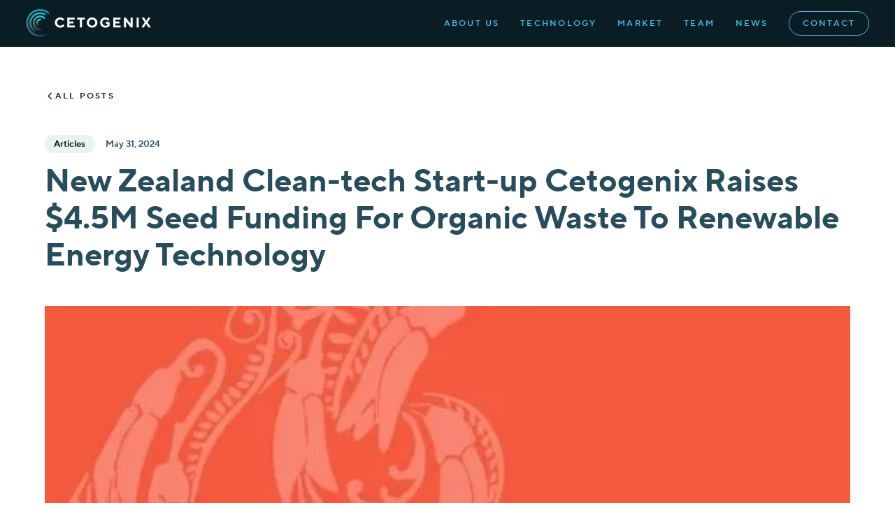

--- FILE ---
content_type: text/html; charset=utf-8
request_url: https://www.cetogenix.co.nz/news/new-zealand-clean-tech-start-up-cetogenix-raises-4-5m-seed-funding-for-organic-waste-to-renewable-energy-technology
body_size: 6802
content:
<!DOCTYPE html><!-- Last Published: Mon Jan 12 2026 04:01:51 GMT+0000 (Coordinated Universal Time) --><html data-wf-domain="www.cetogenix.co.nz" data-wf-page="61287d14fc7462ae02f054e9" data-wf-site="61287d14fc74620c14f054d8" lang="en" data-wf-collection="61287d14fc7462317bf05502" data-wf-item-slug="new-zealand-clean-tech-start-up-cetogenix-raises-4-5m-seed-funding-for-organic-waste-to-renewable-energy-technology"><head><meta charset="utf-8"/><title>New Zealand Clean-tech Start-up Cetogenix Raises $4.5M Seed Funding For Organic Waste To Renewable Energy Technology  | Cetogenix</title><meta content="New Zealand Clean-tech Start-up Cetogenix Raises $4.5M Seed Funding For Organic Waste To Renewable Energy Technology  | Cetogenix" property="og:title"/><meta content="https://cdn.prod.website-files.com/61287d14fc746253e0f05501/62ec8c759c2d2afe9b437f1f_Scoop_Independent_News_BWLogo.svg.webp" property="og:image"/><meta content="New Zealand Clean-tech Start-up Cetogenix Raises $4.5M Seed Funding For Organic Waste To Renewable Energy Technology  | Cetogenix" property="twitter:title"/><meta content="https://cdn.prod.website-files.com/61287d14fc746253e0f05501/62ec8c759c2d2afe9b437f1f_Scoop_Independent_News_BWLogo.svg.webp" property="twitter:image"/><meta content="width=device-width, initial-scale=1" name="viewport"/><link href="https://cdn.prod.website-files.com/61287d14fc74620c14f054d8/css/cetogenix.shared.1d01172c8.min.css" rel="stylesheet" type="text/css" integrity="sha384-HQEXLI7VzkSw2rvHrULPL5vS/cAcx3IV7xu/PyRczNFVD9irWwnD6/ET+LtI/MlA" crossorigin="anonymous"/><script type="text/javascript">!function(o,c){var n=c.documentElement,t=" w-mod-";n.className+=t+"js",("ontouchstart"in o||o.DocumentTouch&&c instanceof DocumentTouch)&&(n.className+=t+"touch")}(window,document);</script><link href="https://cdn.prod.website-files.com/61287d14fc74620c14f054d8/61440c87cb5b0b4b00fc5e72_Cetogenix%20Logo%20RGB%20Symbol%2032px.png" rel="shortcut icon" type="image/x-icon"/><link href="https://cdn.prod.website-files.com/61287d14fc74620c14f054d8/61440c798866e56bdb7ace8a_Cetogenix%20Logo%20RGB%20Symbol%20256px%20webclip.png" rel="apple-touch-icon"/><script async="" src="https://www.googletagmanager.com/gtag/js?id=G-FFJ2LQ47XY"></script><script type="text/javascript">window.dataLayer = window.dataLayer || [];function gtag(){dataLayer.push(arguments);}gtag('js', new Date());gtag('config', 'G-FFJ2LQ47XY', {'anonymize_ip': false});</script><style>
* {
-webkit-font-smoothing: antialiased;
-moz-osx-font-smoothing: grayscale;
}
</style></head><body><div class="page-wrapper"><div class="global-styles-2 w-embed"><style>

  html { font-size: 1rem; }
  @media screen and (max-width:1920px) { html { font-size: calc(0.75rem + 0.20833333333333337vw); } }
  @media screen and (max-width:1440px) { html { font-size: calc(0.8438475546305931rem + 0.10405827263267431vw); } }
  @media screen and (max-width:479px) { html { font-size: calc(0.7494769874476988rem + 0.8368200836820083vw); } }


/* Set color style to inherit */
.inherit-color * {
    color: inherit;
}

/* Focus state style for keyboard navigation for the focusable elements */
*[tabindex]:focus-visible,
  input[type="file"]:focus-visible {
   outline: 0.125rem solid #4d65ff;
   outline-offset: 0.125rem;
}

/* Get rid of top margin on first element in any rich text element */
.w-richtext > :not(div):first-child, .w-richtext > div:first-child > :first-child {
  margin-top: 0 !important;
}

/* Get rid of bottom margin on last element in any rich text element */
.w-richtext>:last-child, .w-richtext ol li:last-child, .w-richtext ul li:last-child {
	margin-bottom: 0 !important;
}

/* Prevent all click and hover interaction with an element */
.pointer-events-off {
	pointer-events: none;
}

/* Enables all click and hover interaction with an element */
.pointer-events-on {
  pointer-events: auto;
}

/* Create a class of .div-square which maintains a 1:1 dimension of a div */
.div-square::after {
	content: "";
	display: block;
	padding-bottom: 100%;
}

/* Make sure containers never lose their center alignment */
.container-medium,.container-small, .container-large {
	margin-right: auto !important;
  margin-left: auto !important;
}

/* 
Make the following elements inherit typography styles from the parent and not have hardcoded values. 
Important: You will not be able to style for example "All Links" in Designer with this CSS applied.
Uncomment this CSS to use it in the project. Leave this message for future hand-off.
*/
/*
a,
.w-input,
.w-select,
.w-tab-link,
.w-nav-link,
.w-dropdown-btn,
.w-dropdown-toggle,
.w-dropdown-link {
  color: inherit;
  text-decoration: inherit;
  font-size: inherit;
}
*/

/* Apply "..." after 3 lines of text */
.text-style-3lines {
	display: -webkit-box;
	overflow: hidden;
	-webkit-line-clamp: 3;
	-webkit-box-orient: vertical;
}

/* Apply "..." after 2 lines of text */
.text-style-2lines {
	display: -webkit-box;
	overflow: hidden;
	-webkit-line-clamp: 2;
	-webkit-box-orient: vertical;
}

/* Adds inline flex display */
.display-inlineflex {
  display: inline-flex;
}

/* These classes are never overwritten */
.hide {
  display: none !important;
}

@media screen and (max-width: 991px) {
    .hide, .hide-tablet {
        display: none !important;
    }
}
  @media screen and (max-width: 767px) {
    .hide-mobile-landscape{
      display: none !important;
    }
}
  @media screen and (max-width: 479px) {
    .hide-mobile{
      display: none !important;
    }
}
 
.margin-0 {
  margin: 0rem !important;
}
  
.padding-0 {
  padding: 0rem !important;
}

.spacing-clean {
padding: 0rem !important;
margin: 0rem !important;
}

.margin-top {
  margin-right: 0rem !important;
  margin-bottom: 0rem !important;
  margin-left: 0rem !important;
}

.padding-top {
  padding-right: 0rem !important;
  padding-bottom: 0rem !important;
  padding-left: 0rem !important;
}
  
.margin-right {
  margin-top: 0rem !important;
  margin-bottom: 0rem !important;
  margin-left: 0rem !important;
}

.padding-right {
  padding-top: 0rem !important;
  padding-bottom: 0rem !important;
  padding-left: 0rem !important;
}

.margin-bottom {
  margin-top: 0rem !important;
  margin-right: 0rem !important;
  margin-left: 0rem !important;
}

.padding-bottom {
  padding-top: 0rem !important;
  padding-right: 0rem !important;
  padding-left: 0rem !important;
}

.margin-left {
  margin-top: 0rem !important;
  margin-right: 0rem !important;
  margin-bottom: 0rem !important;
}
  
.padding-left {
  padding-top: 0rem !important;
  padding-right: 0rem !important;
  padding-bottom: 0rem !important;
}
  
.margin-horizontal {
  margin-top: 0rem !important;
  margin-bottom: 0rem !important;
}

.padding-horizontal {
  padding-top: 0rem !important;
  padding-bottom: 0rem !important;
}

.margin-vertical {
  margin-right: 0rem !important;
  margin-left: 0rem !important;
}
  
.padding-vertical {
  padding-right: 0rem !important;
  padding-left: 0rem !important;
}

/* Apply "..." at 100% width */
.truncate-width { 
		width: 100%; 
    white-space: nowrap; 
    overflow: hidden; 
    text-overflow: ellipsis; 
}
/* Removes native scrollbar */
.no-scrollbar {
    -ms-overflow-style: none;
    overflow: -moz-scrollbars-none; 
}

.no-scrollbar::-webkit-scrollbar {
    display: none;
}

</style></div><div data-animation="default" class="navbar1_component w-nav" data-easing2="ease" fs-scrolldisable-element="smart-nav" data-easing="ease" data-collapse="medium" data-w-id="80533f75-90c5-f79a-86d2-bc48bd3f9583" role="banner" data-duration="400"><div class="navbar1_container"><a href="/" class="navbar1_logo-link w-nav-brand"><img src="https://cdn.prod.website-files.com/61287d14fc74620c14f054d8/6645d1533f4acf3fd3904c59_Cetogenic%20Logo.svg" loading="lazy" alt="" class="navbar1_logo"/></a><nav role="navigation" class="navbar1_menu w-nav-menu"><a href="/#About" class="navbar1_link w-nav-link">About Us</a><a href="/technology" class="navbar1_link w-nav-link">Technology</a><a href="/market" class="navbar1_link w-nav-link">Market</a><a href="/team" class="navbar1_link w-nav-link">Team</a><a href="/news" class="navbar1_link w-nav-link">News</a><div class="navbar1_menu-buttons"><a href="/contact" class="button is-secondary is-small w-button">Contact</a><link rel="prefetch" href="/contact"/></div></nav><div class="navbar1_menu-button w-nav-button"><div class="menu-icon1"><div class="menu-icon1_line-top"></div><div class="menu-icon1_line-middle"><div class="menu-icon_line-middle-inner"></div></div><div class="menu-icon1_line-bottom"></div></div></div></div></div><main class="main-wrapper"><header class="section_blog-post-header2"><div class="padding-global"><div class="container-large"><div class="padding-section-large"><div class="max-width-large"><div class="blog-post-header2_title-wrapper"><div class="button-group"><a href="/news" class="button is-link is-icon w-inline-block"><div class="icon-embed-xxsmall w-embed"><svg width="16" height="16" viewBox="0 0 16 16" fill="none" xmlns="http://www.w3.org/2000/svg">
<path d="M11 13L6 8L11 3" stroke="CurrentColor" stroke-width="1.5"/>
</svg></div><div>All Posts</div></a></div><div class="spacer-large"></div><div class="blog-post-header2_meta-wrapper"><a href="/category/news" class="blog_category-link w-inline-block"><div>Articles</div></a><div class="text-size-small text-weight-semibold text-inline">May 31, 2024</div></div><h1 class="heading-style-h2">New Zealand Clean-tech Start-up Cetogenix Raises $4.5M Seed Funding For Organic Waste To Renewable Energy Technology</h1></div></div><div class="spacer-large"></div><div class="blog-post-header2_image-wrapper"><img src="https://cdn.prod.website-files.com/61287d14fc746253e0f05501/62ec8c759c2d2afe9b437f1f_Scoop_Independent_News_BWLogo.svg.webp" loading="eager" alt="" class="blog-post-header2_image"/></div></div></div></div></header><header class="section_content29"><div class="padding-global"><div><div class="max-width-medium align-center"><div class="content29_content"><div class="text-rich-text w-richtext"><p>ROTORUA, NZ, 7 July 2022 - New Zealand clean technology company Cetogenix, a developer of systems for organic waste to renewable energy conversion, announced today it had secured $4.5 million in seed funding led by deep-tech investor Pacific Channel, with support from AngelHQ and Enterprise Angels. The investment will support Cetogenix’s technology scale-up and global deployment of products, with Europe and North America the initial focus, as decarbonisation policies and energy security challenges are driving significant renewable natural gas production investment.</p></div></div><div class="content29_content-bottom"><a href="https://www.nbr.co.nz/investment/kiwi-clean-tech-startup-cetogenix-raises-4-5m-for-pilot-plant/" target="_blank" class="button is-icon w-inline-block"><div>Read Article</div><div class="icon-embed-xsmall w-embed"><svg xmlns="http://www.w3.org/2000/svg" xmlns:xlink="http://www.w3.org/1999/xlink" aria-hidden="true" role="img" class="iconify iconify--ph" width="100%" height="100%" preserveAspectRatio="xMidYMid meet" viewBox="0 0 256 256"><path fill="currentColor" d="M200 64v104a8 8 0 0 1-16 0V83.31L69.66 197.66a8 8 0 0 1-11.32-11.32L172.69 72H88a8 8 0 0 1 0-16h104a8 8 0 0 1 8 8"></path></svg></div></a></div></div><div class="padding-section-large"></div></div></div></header><section class="section_blog36"><div class="padding-global"><div class="container-large"><div class="padding-section-large"><div class="max-width-large"><h2 class="section-header">Related News</h2></div><div class="spacer-xxlarge"></div><div class="blog36_component"><div class="blog36_list-wrapper"><div class="w-dyn-list"><div role="list" class="blog36_list w-dyn-items"><div role="listitem" class="blog36_item w-dyn-item"><a href="/news/the-engineer-q-a-all-streams-hto---turning-waste-into-resources" class="blog36_item-link w-inline-block"><div class="blog36_image-wrapper"><img src="https://cdn.prod.website-files.com/61287d14fc746253e0f05501/66e90729c1ec0d41a1284a13_sewage_adobestock_374747543.webp" loading="lazy" alt="" sizes="(max-width: 767px) 90vw, (max-width: 991px) 44vw, 28vw" srcset="https://cdn.prod.website-files.com/61287d14fc746253e0f05501/66e90729c1ec0d41a1284a13_sewage_adobestock_374747543-p-500.webp 500w, https://cdn.prod.website-files.com/61287d14fc746253e0f05501/66e90729c1ec0d41a1284a13_sewage_adobestock_374747543.webp 800w" class="blog36_image"/></div><div class="blog36_item-content"><div class="blog36_item-content-top"><div class="blog36_title-wrapper"><h3 class="heading-style-h5 text-style-3lines">The Engineer Q&amp;A: ALL-Streams HTO – turning waste into resources</h3></div></div><div class="blog36_button-wrapper"><div class="button is-link is-icon"><div>Read more</div><div class="icon-embed-small text-color-primary w-embed"><svg xmlns="http://www.w3.org/2000/svg" xmlns:xlink="http://www.w3.org/1999/xlink" aria-hidden="true" role="img" class="iconify iconify--ph" width="100%" height="100%" preserveAspectRatio="xMidYMid meet" viewBox="0 0 256 256"><path fill="currentColor" d="M128 28a100 100 0 1 0 100 100A100.11 100.11 0 0 0 128 28m0 192a92 92 0 1 1 92-92a92.1 92.1 0 0 1-92 92m42.83-94.83a4 4 0 0 1 0 5.66l-32 32a4 4 0 0 1-5.66-5.66L158.34 132H88a4 4 0 0 1 0-8h70.34l-25.17-25.17a4 4 0 0 1 5.66-5.66Z"></path></svg></div></div></div></div></a></div><div role="listitem" class="blog36_item w-dyn-item"><a href="/news/cetogenix-kickstarts-its-series-a-raise" class="blog36_item-link w-inline-block"><div class="blog36_image-wrapper"><img src="https://cdn.prod.website-files.com/61287d14fc746253e0f05501/664a6dee85a3cb925f86c9d2_Trevor-cleantechforumUSAJan24cropped.jpg" loading="lazy" alt="" sizes="(max-width: 767px) 90vw, (max-width: 991px) 44vw, 28vw" srcset="https://cdn.prod.website-files.com/61287d14fc746253e0f05501/664a6dee85a3cb925f86c9d2_Trevor-cleantechforumUSAJan24cropped-p-500.jpg 500w, https://cdn.prod.website-files.com/61287d14fc746253e0f05501/664a6dee85a3cb925f86c9d2_Trevor-cleantechforumUSAJan24cropped-p-800.jpg 800w, https://cdn.prod.website-files.com/61287d14fc746253e0f05501/664a6dee85a3cb925f86c9d2_Trevor-cleantechforumUSAJan24cropped-p-1080.jpg 1080w, https://cdn.prod.website-files.com/61287d14fc746253e0f05501/664a6dee85a3cb925f86c9d2_Trevor-cleantechforumUSAJan24cropped.jpg 1494w" class="blog36_image"/></div><div class="blog36_item-content"><div class="blog36_item-content-top"><div class="blog36_title-wrapper"><h3 class="heading-style-h5 text-style-3lines">Cetogenix kickstarts its next capital raise.</h3></div></div><div class="blog36_button-wrapper"><div class="button is-link is-icon"><div>Read more</div><div class="icon-embed-small text-color-primary w-embed"><svg xmlns="http://www.w3.org/2000/svg" xmlns:xlink="http://www.w3.org/1999/xlink" aria-hidden="true" role="img" class="iconify iconify--ph" width="100%" height="100%" preserveAspectRatio="xMidYMid meet" viewBox="0 0 256 256"><path fill="currentColor" d="M128 28a100 100 0 1 0 100 100A100.11 100.11 0 0 0 128 28m0 192a92 92 0 1 1 92-92a92.1 92.1 0 0 1-92 92m42.83-94.83a4 4 0 0 1 0 5.66l-32 32a4 4 0 0 1-5.66-5.66L158.34 132H88a4 4 0 0 1 0-8h70.34l-25.17-25.17a4 4 0 0 1 5.66-5.66Z"></path></svg></div></div></div></div></a></div><div role="listitem" class="blog36_item w-dyn-item"><a href="/news/kiwi-clean-tech-startup-cetogenix-raises-4-5m-for-pilot-plant" class="blog36_item-link w-inline-block"><div class="blog36_image-wrapper"><img src="https://cdn.prod.website-files.com/61287d14fc746253e0f05501/630807ffeda4276860e30bc3_IMG_1456a.webp" loading="lazy" alt="Cetogenix Leadership Team - Managing Director, Dr Trevor Stuthridge - Chief Science Officer, Daniel Gapes - Chief Commercial Officer, Rob Lei, Chief Operations Officer, Alexandra Stuthridge" sizes="(max-width: 767px) 90vw, (max-width: 991px) 44vw, 28vw" srcset="https://cdn.prod.website-files.com/61287d14fc746253e0f05501/630807ffeda4276860e30bc3_IMG_1456a-p-500.webp 500w, https://cdn.prod.website-files.com/61287d14fc746253e0f05501/630807ffeda4276860e30bc3_IMG_1456a-p-800.webp 800w, https://cdn.prod.website-files.com/61287d14fc746253e0f05501/630807ffeda4276860e30bc3_IMG_1456a-p-1080.webp 1080w, https://cdn.prod.website-files.com/61287d14fc746253e0f05501/630807ffeda4276860e30bc3_IMG_1456a-p-1600.webp 1600w, https://cdn.prod.website-files.com/61287d14fc746253e0f05501/630807ffeda4276860e30bc3_IMG_1456a-p-2000.webp 2000w, https://cdn.prod.website-files.com/61287d14fc746253e0f05501/630807ffeda4276860e30bc3_IMG_1456a-p-2600.webp 2600w, https://cdn.prod.website-files.com/61287d14fc746253e0f05501/630807ffeda4276860e30bc3_IMG_1456a.webp 2901w" class="blog36_image"/></div><div class="blog36_item-content"><div class="blog36_item-content-top"><div class="blog36_title-wrapper"><h3 class="heading-style-h5 text-style-3lines"> Kiwi clean tech startup Cetogenix raises $4.5m for pilot plant</h3></div></div><div class="blog36_button-wrapper"><div class="button is-link is-icon"><div>Read more</div><div class="icon-embed-small text-color-primary w-embed"><svg xmlns="http://www.w3.org/2000/svg" xmlns:xlink="http://www.w3.org/1999/xlink" aria-hidden="true" role="img" class="iconify iconify--ph" width="100%" height="100%" preserveAspectRatio="xMidYMid meet" viewBox="0 0 256 256"><path fill="currentColor" d="M128 28a100 100 0 1 0 100 100A100.11 100.11 0 0 0 128 28m0 192a92 92 0 1 1 92-92a92.1 92.1 0 0 1-92 92m42.83-94.83a4 4 0 0 1 0 5.66l-32 32a4 4 0 0 1-5.66-5.66L158.34 132H88a4 4 0 0 1 0-8h70.34l-25.17-25.17a4 4 0 0 1 5.66-5.66Z"></path></svg></div></div></div></div></a></div></div></div></div><div class="spacer-xlarge"></div></div></div></div></div></section></main><footer id="Footer" class="footer3_component"><div class="padding-global"><div class="container-large"><div class="padding-vertical-3 padding-xxlarge"><div class="padding-bottom padding-xxlarge"><div class="w-layout-grid footer3_top-wrapper"><div class="footer3_left-wrapper"><div class="footer3_details-wrapper"><h5>Contact:</h5><div class="spacer-tiny"></div><div class="text-size-regular"><a href="tel:+6473436576" class="text-color-white">+64 7 343 6576<br/></a><a href="mailto:info@cetogenix.co.nz" class="text-color-white">info@cetogenix.co.nz</a></div></div><div class="spacer-medium"></div><div class="w-layout-grid footer3_social-list"><a href="https://linkedin.com/company/cetogenix" class="footer3_social-link w-inline-block"><div class="icon-embed-xsmall w-embed"><svg width="100%" height="100%" viewBox="0 0 24 24" fill="none" xmlns="http://www.w3.org/2000/svg">
<path fill-rule="evenodd" clip-rule="evenodd" d="M4.5 3C3.67157 3 3 3.67157 3 4.5V19.5C3 20.3284 3.67157 21 4.5 21H19.5C20.3284 21 21 20.3284 21 19.5V4.5C21 3.67157 20.3284 3 19.5 3H4.5ZM8.52076 7.00272C8.52639 7.95897 7.81061 8.54819 6.96123 8.54397C6.16107 8.53975 5.46357 7.90272 5.46779 7.00413C5.47201 6.15897 6.13998 5.47975 7.00764 5.49944C7.88795 5.51913 8.52639 6.1646 8.52076 7.00272ZM12.2797 9.76176H9.75971H9.7583V18.3216H12.4217V18.1219C12.4217 17.742 12.4214 17.362 12.4211 16.9819V16.9818V16.9816V16.9815V16.9812C12.4203 15.9674 12.4194 14.9532 12.4246 13.9397C12.426 13.6936 12.4372 13.4377 12.5005 13.2028C12.7381 12.3253 13.5271 11.7586 14.4074 11.8979C14.9727 11.9864 15.3467 12.3141 15.5042 12.8471C15.6013 13.1803 15.6449 13.5389 15.6491 13.8863C15.6605 14.9339 15.6589 15.9815 15.6573 17.0292V17.0294C15.6567 17.3992 15.6561 17.769 15.6561 18.1388V18.3202H18.328V18.1149C18.328 17.6629 18.3278 17.211 18.3275 16.7591V16.759V16.7588C18.327 15.6293 18.3264 14.5001 18.3294 13.3702C18.3308 12.8597 18.276 12.3563 18.1508 11.8627C17.9638 11.1286 17.5771 10.5211 16.9485 10.0824C16.5027 9.77019 16.0133 9.5691 15.4663 9.5466C15.404 9.54401 15.3412 9.54062 15.2781 9.53721L15.2781 9.53721L15.2781 9.53721C14.9984 9.52209 14.7141 9.50673 14.4467 9.56066C13.6817 9.71394 13.0096 10.0641 12.5019 10.6814C12.4429 10.7522 12.3852 10.8241 12.2991 10.9314L12.2991 10.9315L12.2797 10.9557V9.76176ZM5.68164 18.3244H8.33242V9.76733H5.68164V18.3244Z" fill="CurrentColor"/>
</svg></div><div class="text-size-small">Connect on LinkedIn</div></a></div><div class="spacer-medium"></div><div class="text-size-small text-weight-semibold">Address:</div><div class="spacer-tiny"></div><div class="text-size-small">99 Sala Street, PO Box 1401, Rotorua 3010, New Zealand</div><div class="spacer-small"></div><div class="text-size-small text-weight-semibold">Postal Address:</div><div class="spacer-tiny"></div><div class="text-size-small">99 Sala Street, Rotorua 3010, New Zealand</div></div><div class="w-layout-grid footer3_menu-wrapper"><div id="w-node-_87f93cf4-03d4-651a-d236-e0c33ce8b206-3ce8b1e2" class="footer3_link-list"><a href="/news" class="footer3_link">News</a><a href="/team" class="footer3_link">Team</a><a href="/join-us" class="footer3_link">Join Us</a><a href="/contact" class="footer3_link">Contact</a></div><div id="w-node-d61be775-ea5f-94f5-7bb4-1975335e9670-3ce8b1e2" class="footer3_link-list"><a href="/" class="footer3_link">Home</a><a href="/#About" class="footer3_link">About Us</a><a href="/technology" class="footer3_link">Technology</a><a href="/market" class="footer3_link">Market</a></div></div></div></div><div class="line-divider"></div><div class="padding-top padding-medium"><div class="footer3_bottom-wrapper"><a href="/" class="footer3_logo-link w-nav-brand"><img src="https://cdn.prod.website-files.com/61287d14fc74620c14f054d8/6645d1533f4acf3fd3904c59_Cetogenic%20Logo.svg" loading="lazy" alt=""/></a><div class="w-layout-grid footer3_legal-list"><div class="footer3_credit-text">© 2024 Cetogenix. All rights reserved.</div><a href="https://www.frontier.studio/" class="footer3_legal-link">Website by Frontier</a></div></div></div></div></div></div></footer></div><script src="https://d3e54v103j8qbb.cloudfront.net/js/jquery-3.5.1.min.dc5e7f18c8.js?site=61287d14fc74620c14f054d8" type="text/javascript" integrity="sha256-9/aliU8dGd2tb6OSsuzixeV4y/faTqgFtohetphbbj0=" crossorigin="anonymous"></script><script src="https://cdn.prod.website-files.com/61287d14fc74620c14f054d8/js/cetogenix.schunk.36b8fb49256177c8.js" type="text/javascript" integrity="sha384-4abIlA5/v7XaW1HMXKBgnUuhnjBYJ/Z9C1OSg4OhmVw9O3QeHJ/qJqFBERCDPv7G" crossorigin="anonymous"></script><script src="https://cdn.prod.website-files.com/61287d14fc74620c14f054d8/js/cetogenix.schunk.cc81411bce59a7a5.js" type="text/javascript" integrity="sha384-i0pO/y9vCcKdQbCJPEKZHAU29u8Fc6DoKor0XquRpY1g0bRA9jTMc2yiRXKJXwDR" crossorigin="anonymous"></script><script src="https://cdn.prod.website-files.com/61287d14fc74620c14f054d8/js/cetogenix.675366f9.adb402394e5632d1.js" type="text/javascript" integrity="sha384-0z2mHdTf6Zsp5Hmu7BwybYuzCAeooOok6NxDHIjG9SEB5/853+cazCwnojOwt0cC" crossorigin="anonymous"></script></body></html>

--- FILE ---
content_type: text/css
request_url: https://cdn.prod.website-files.com/61287d14fc74620c14f054d8/css/cetogenix.shared.1d01172c8.min.css
body_size: 24311
content:
html{-webkit-text-size-adjust:100%;-ms-text-size-adjust:100%;font-family:sans-serif}body{margin:0}article,aside,details,figcaption,figure,footer,header,hgroup,main,menu,nav,section,summary{display:block}audio,canvas,progress,video{vertical-align:baseline;display:inline-block}audio:not([controls]){height:0;display:none}[hidden],template{display:none}a{background-color:#0000}a:active,a:hover{outline:0}abbr[title]{border-bottom:1px dotted}b,strong{font-weight:700}dfn{font-style:italic}h1{margin:.67em 0;font-size:2em}mark{color:#000;background:#ff0}small{font-size:80%}sub,sup{vertical-align:baseline;font-size:75%;line-height:0;position:relative}sup{top:-.5em}sub{bottom:-.25em}img{border:0}svg:not(:root){overflow:hidden}hr{box-sizing:content-box;height:0}pre{overflow:auto}code,kbd,pre,samp{font-family:monospace;font-size:1em}button,input,optgroup,select,textarea{color:inherit;font:inherit;margin:0}button{overflow:visible}button,select{text-transform:none}button,html input[type=button],input[type=reset]{-webkit-appearance:button;cursor:pointer}button[disabled],html input[disabled]{cursor:default}button::-moz-focus-inner,input::-moz-focus-inner{border:0;padding:0}input{line-height:normal}input[type=checkbox],input[type=radio]{box-sizing:border-box;padding:0}input[type=number]::-webkit-inner-spin-button,input[type=number]::-webkit-outer-spin-button{height:auto}input[type=search]{-webkit-appearance:none}input[type=search]::-webkit-search-cancel-button,input[type=search]::-webkit-search-decoration{-webkit-appearance:none}legend{border:0;padding:0}textarea{overflow:auto}optgroup{font-weight:700}table{border-collapse:collapse;border-spacing:0}td,th{padding:0}@font-face{font-family:webflow-icons;src:url([data-uri])format("truetype");font-weight:400;font-style:normal}[class^=w-icon-],[class*=\ w-icon-]{speak:none;font-variant:normal;text-transform:none;-webkit-font-smoothing:antialiased;-moz-osx-font-smoothing:grayscale;font-style:normal;font-weight:400;line-height:1;font-family:webflow-icons!important}.w-icon-slider-right:before{content:""}.w-icon-slider-left:before{content:""}.w-icon-nav-menu:before{content:""}.w-icon-arrow-down:before,.w-icon-dropdown-toggle:before{content:""}.w-icon-file-upload-remove:before{content:""}.w-icon-file-upload-icon:before{content:""}*{box-sizing:border-box}html{height:100%}body{color:#333;background-color:#fff;min-height:100%;margin:0;font-family:Arial,sans-serif;font-size:14px;line-height:20px}img{vertical-align:middle;max-width:100%;display:inline-block}html.w-mod-touch *{background-attachment:scroll!important}.w-block{display:block}.w-inline-block{max-width:100%;display:inline-block}.w-clearfix:before,.w-clearfix:after{content:" ";grid-area:1/1/2/2;display:table}.w-clearfix:after{clear:both}.w-hidden{display:none}.w-button{color:#fff;line-height:inherit;cursor:pointer;background-color:#3898ec;border:0;border-radius:0;padding:9px 15px;text-decoration:none;display:inline-block}input.w-button{-webkit-appearance:button}html[data-w-dynpage] [data-w-cloak]{color:#0000!important}.w-code-block{margin:unset}pre.w-code-block code{all:inherit}.w-optimization{display:contents}.w-webflow-badge,.w-webflow-badge>img{box-sizing:unset;width:unset;height:unset;max-height:unset;max-width:unset;min-height:unset;min-width:unset;margin:unset;padding:unset;float:unset;clear:unset;border:unset;border-radius:unset;background:unset;background-image:unset;background-position:unset;background-size:unset;background-repeat:unset;background-origin:unset;background-clip:unset;background-attachment:unset;background-color:unset;box-shadow:unset;transform:unset;direction:unset;font-family:unset;font-weight:unset;color:unset;font-size:unset;line-height:unset;font-style:unset;font-variant:unset;text-align:unset;letter-spacing:unset;-webkit-text-decoration:unset;text-decoration:unset;text-indent:unset;text-transform:unset;list-style-type:unset;text-shadow:unset;vertical-align:unset;cursor:unset;white-space:unset;word-break:unset;word-spacing:unset;word-wrap:unset;transition:unset}.w-webflow-badge{white-space:nowrap;cursor:pointer;box-shadow:0 0 0 1px #0000001a,0 1px 3px #0000001a;visibility:visible!important;opacity:1!important;z-index:2147483647!important;color:#aaadb0!important;overflow:unset!important;background-color:#fff!important;border-radius:3px!important;width:auto!important;height:auto!important;margin:0!important;padding:6px!important;font-size:12px!important;line-height:14px!important;text-decoration:none!important;display:inline-block!important;position:fixed!important;inset:auto 12px 12px auto!important;transform:none!important}.w-webflow-badge>img{position:unset;visibility:unset!important;opacity:1!important;vertical-align:middle!important;display:inline-block!important}h1,h2,h3,h4,h5,h6{margin-bottom:10px;font-weight:700}h1{margin-top:20px;font-size:38px;line-height:44px}h2{margin-top:20px;font-size:32px;line-height:36px}h3{margin-top:20px;font-size:24px;line-height:30px}h4{margin-top:10px;font-size:18px;line-height:24px}h5{margin-top:10px;font-size:14px;line-height:20px}h6{margin-top:10px;font-size:12px;line-height:18px}p{margin-top:0;margin-bottom:10px}blockquote{border-left:5px solid #e2e2e2;margin:0 0 10px;padding:10px 20px;font-size:18px;line-height:22px}figure{margin:0 0 10px}figcaption{text-align:center;margin-top:5px}ul,ol{margin-top:0;margin-bottom:10px;padding-left:40px}.w-list-unstyled{padding-left:0;list-style:none}.w-embed:before,.w-embed:after{content:" ";grid-area:1/1/2/2;display:table}.w-embed:after{clear:both}.w-video{width:100%;padding:0;position:relative}.w-video iframe,.w-video object,.w-video embed{border:none;width:100%;height:100%;position:absolute;top:0;left:0}fieldset{border:0;margin:0;padding:0}button,[type=button],[type=reset]{cursor:pointer;-webkit-appearance:button;border:0}.w-form{margin:0 0 15px}.w-form-done{text-align:center;background-color:#ddd;padding:20px;display:none}.w-form-fail{background-color:#ffdede;margin-top:10px;padding:10px;display:none}.w-input,.w-select{color:#333;vertical-align:middle;background-color:#fff;border:1px solid #ccc;width:100%;height:38px;margin-bottom:10px;padding:8px 12px;font-size:14px;line-height:1.42857;display:block}.w-input::placeholder,.w-select::placeholder{color:#999}.w-input:focus,.w-select:focus{border-color:#3898ec;outline:0}.w-input[disabled],.w-select[disabled],.w-input[readonly],.w-select[readonly],fieldset[disabled] .w-input,fieldset[disabled] .w-select{cursor:not-allowed}.w-input[disabled]:not(.w-input-disabled),.w-select[disabled]:not(.w-input-disabled),.w-input[readonly],.w-select[readonly],fieldset[disabled]:not(.w-input-disabled) .w-input,fieldset[disabled]:not(.w-input-disabled) .w-select{background-color:#eee}textarea.w-input,textarea.w-select{height:auto}.w-select{background-color:#f3f3f3}.w-select[multiple]{height:auto}.w-form-label{cursor:pointer;margin-bottom:0;font-weight:400;display:inline-block}.w-radio{margin-bottom:5px;padding-left:20px;display:block}.w-radio:before,.w-radio:after{content:" ";grid-area:1/1/2/2;display:table}.w-radio:after{clear:both}.w-radio-input{float:left;margin:3px 0 0 -20px;line-height:normal}.w-file-upload{margin-bottom:10px;display:block}.w-file-upload-input{opacity:0;z-index:-100;width:.1px;height:.1px;position:absolute;overflow:hidden}.w-file-upload-default,.w-file-upload-uploading,.w-file-upload-success{color:#333;display:inline-block}.w-file-upload-error{margin-top:10px;display:block}.w-file-upload-default.w-hidden,.w-file-upload-uploading.w-hidden,.w-file-upload-error.w-hidden,.w-file-upload-success.w-hidden{display:none}.w-file-upload-uploading-btn{cursor:pointer;background-color:#fafafa;border:1px solid #ccc;margin:0;padding:8px 12px;font-size:14px;font-weight:400;display:flex}.w-file-upload-file{background-color:#fafafa;border:1px solid #ccc;flex-grow:1;justify-content:space-between;margin:0;padding:8px 9px 8px 11px;display:flex}.w-file-upload-file-name{font-size:14px;font-weight:400;display:block}.w-file-remove-link{cursor:pointer;width:auto;height:auto;margin-top:3px;margin-left:10px;padding:3px;display:block}.w-icon-file-upload-remove{margin:auto;font-size:10px}.w-file-upload-error-msg{color:#ea384c;padding:2px 0;display:inline-block}.w-file-upload-info{padding:0 12px;line-height:38px;display:inline-block}.w-file-upload-label{cursor:pointer;background-color:#fafafa;border:1px solid #ccc;margin:0;padding:8px 12px;font-size:14px;font-weight:400;display:inline-block}.w-icon-file-upload-icon,.w-icon-file-upload-uploading{width:20px;margin-right:8px;display:inline-block}.w-icon-file-upload-uploading{height:20px}.w-container{max-width:940px;margin-left:auto;margin-right:auto}.w-container:before,.w-container:after{content:" ";grid-area:1/1/2/2;display:table}.w-container:after{clear:both}.w-container .w-row{margin-left:-10px;margin-right:-10px}.w-row:before,.w-row:after{content:" ";grid-area:1/1/2/2;display:table}.w-row:after{clear:both}.w-row .w-row{margin-left:0;margin-right:0}.w-col{float:left;width:100%;min-height:1px;padding-left:10px;padding-right:10px;position:relative}.w-col .w-col{padding-left:0;padding-right:0}.w-col-1{width:8.33333%}.w-col-2{width:16.6667%}.w-col-3{width:25%}.w-col-4{width:33.3333%}.w-col-5{width:41.6667%}.w-col-6{width:50%}.w-col-7{width:58.3333%}.w-col-8{width:66.6667%}.w-col-9{width:75%}.w-col-10{width:83.3333%}.w-col-11{width:91.6667%}.w-col-12{width:100%}.w-hidden-main{display:none!important}@media screen and (max-width:991px){.w-container{max-width:728px}.w-hidden-main{display:inherit!important}.w-hidden-medium{display:none!important}.w-col-medium-1{width:8.33333%}.w-col-medium-2{width:16.6667%}.w-col-medium-3{width:25%}.w-col-medium-4{width:33.3333%}.w-col-medium-5{width:41.6667%}.w-col-medium-6{width:50%}.w-col-medium-7{width:58.3333%}.w-col-medium-8{width:66.6667%}.w-col-medium-9{width:75%}.w-col-medium-10{width:83.3333%}.w-col-medium-11{width:91.6667%}.w-col-medium-12{width:100%}.w-col-stack{width:100%;left:auto;right:auto}}@media screen and (max-width:767px){.w-hidden-main,.w-hidden-medium{display:inherit!important}.w-hidden-small{display:none!important}.w-row,.w-container .w-row{margin-left:0;margin-right:0}.w-col{width:100%;left:auto;right:auto}.w-col-small-1{width:8.33333%}.w-col-small-2{width:16.6667%}.w-col-small-3{width:25%}.w-col-small-4{width:33.3333%}.w-col-small-5{width:41.6667%}.w-col-small-6{width:50%}.w-col-small-7{width:58.3333%}.w-col-small-8{width:66.6667%}.w-col-small-9{width:75%}.w-col-small-10{width:83.3333%}.w-col-small-11{width:91.6667%}.w-col-small-12{width:100%}}@media screen and (max-width:479px){.w-container{max-width:none}.w-hidden-main,.w-hidden-medium,.w-hidden-small{display:inherit!important}.w-hidden-tiny{display:none!important}.w-col{width:100%}.w-col-tiny-1{width:8.33333%}.w-col-tiny-2{width:16.6667%}.w-col-tiny-3{width:25%}.w-col-tiny-4{width:33.3333%}.w-col-tiny-5{width:41.6667%}.w-col-tiny-6{width:50%}.w-col-tiny-7{width:58.3333%}.w-col-tiny-8{width:66.6667%}.w-col-tiny-9{width:75%}.w-col-tiny-10{width:83.3333%}.w-col-tiny-11{width:91.6667%}.w-col-tiny-12{width:100%}}.w-widget{position:relative}.w-widget-map{width:100%;height:400px}.w-widget-map label{width:auto;display:inline}.w-widget-map img{max-width:inherit}.w-widget-map .gm-style-iw{text-align:center}.w-widget-map .gm-style-iw>button{display:none!important}.w-widget-twitter{overflow:hidden}.w-widget-twitter-count-shim{vertical-align:top;text-align:center;background:#fff;border:1px solid #758696;border-radius:3px;width:28px;height:20px;display:inline-block;position:relative}.w-widget-twitter-count-shim *{pointer-events:none;-webkit-user-select:none;user-select:none}.w-widget-twitter-count-shim .w-widget-twitter-count-inner{text-align:center;color:#999;font-family:serif;font-size:15px;line-height:12px;position:relative}.w-widget-twitter-count-shim .w-widget-twitter-count-clear{display:block;position:relative}.w-widget-twitter-count-shim.w--large{width:36px;height:28px}.w-widget-twitter-count-shim.w--large .w-widget-twitter-count-inner{font-size:18px;line-height:18px}.w-widget-twitter-count-shim:not(.w--vertical){margin-left:5px;margin-right:8px}.w-widget-twitter-count-shim:not(.w--vertical).w--large{margin-left:6px}.w-widget-twitter-count-shim:not(.w--vertical):before,.w-widget-twitter-count-shim:not(.w--vertical):after{content:" ";pointer-events:none;border:solid #0000;width:0;height:0;position:absolute;top:50%;left:0}.w-widget-twitter-count-shim:not(.w--vertical):before{border-width:4px;border-color:#75869600 #5d6c7b #75869600 #75869600;margin-top:-4px;margin-left:-9px}.w-widget-twitter-count-shim:not(.w--vertical).w--large:before{border-width:5px;margin-top:-5px;margin-left:-10px}.w-widget-twitter-count-shim:not(.w--vertical):after{border-width:4px;border-color:#fff0 #fff #fff0 #fff0;margin-top:-4px;margin-left:-8px}.w-widget-twitter-count-shim:not(.w--vertical).w--large:after{border-width:5px;margin-top:-5px;margin-left:-9px}.w-widget-twitter-count-shim.w--vertical{width:61px;height:33px;margin-bottom:8px}.w-widget-twitter-count-shim.w--vertical:before,.w-widget-twitter-count-shim.w--vertical:after{content:" ";pointer-events:none;border:solid #0000;width:0;height:0;position:absolute;top:100%;left:50%}.w-widget-twitter-count-shim.w--vertical:before{border-width:5px;border-color:#5d6c7b #75869600 #75869600;margin-left:-5px}.w-widget-twitter-count-shim.w--vertical:after{border-width:4px;border-color:#fff #fff0 #fff0;margin-left:-4px}.w-widget-twitter-count-shim.w--vertical .w-widget-twitter-count-inner{font-size:18px;line-height:22px}.w-widget-twitter-count-shim.w--vertical.w--large{width:76px}.w-background-video{color:#fff;height:500px;position:relative;overflow:hidden}.w-background-video>video{object-fit:cover;z-index:-100;background-position:50%;background-size:cover;width:100%;height:100%;margin:auto;position:absolute;inset:-100%}.w-background-video>video::-webkit-media-controls-start-playback-button{-webkit-appearance:none;display:none!important}.w-background-video--control{background-color:#0000;padding:0;position:absolute;bottom:1em;right:1em}.w-background-video--control>[hidden]{display:none!important}.w-slider{text-align:center;clear:both;-webkit-tap-highlight-color:#0000;tap-highlight-color:#0000;background:#ddd;height:300px;position:relative}.w-slider-mask{z-index:1;white-space:nowrap;height:100%;display:block;position:relative;left:0;right:0;overflow:hidden}.w-slide{vertical-align:top;white-space:normal;text-align:left;width:100%;height:100%;display:inline-block;position:relative}.w-slider-nav{z-index:2;text-align:center;-webkit-tap-highlight-color:#0000;tap-highlight-color:#0000;height:40px;margin:auto;padding-top:10px;position:absolute;inset:auto 0 0}.w-slider-nav.w-round>div{border-radius:100%}.w-slider-nav.w-num>div{font-size:inherit;line-height:inherit;width:auto;height:auto;padding:.2em .5em}.w-slider-nav.w-shadow>div{box-shadow:0 0 3px #3336}.w-slider-nav-invert{color:#fff}.w-slider-nav-invert>div{background-color:#2226}.w-slider-nav-invert>div.w-active{background-color:#222}.w-slider-dot{cursor:pointer;background-color:#fff6;width:1em;height:1em;margin:0 3px .5em;transition:background-color .1s,color .1s;display:inline-block;position:relative}.w-slider-dot.w-active{background-color:#fff}.w-slider-dot:focus{outline:none;box-shadow:0 0 0 2px #fff}.w-slider-dot:focus.w-active{box-shadow:none}.w-slider-arrow-left,.w-slider-arrow-right{cursor:pointer;color:#fff;-webkit-tap-highlight-color:#0000;tap-highlight-color:#0000;-webkit-user-select:none;user-select:none;width:80px;margin:auto;font-size:40px;position:absolute;inset:0;overflow:hidden}.w-slider-arrow-left [class^=w-icon-],.w-slider-arrow-right [class^=w-icon-],.w-slider-arrow-left [class*=\ w-icon-],.w-slider-arrow-right [class*=\ w-icon-]{position:absolute}.w-slider-arrow-left:focus,.w-slider-arrow-right:focus{outline:0}.w-slider-arrow-left{z-index:3;right:auto}.w-slider-arrow-right{z-index:4;left:auto}.w-icon-slider-left,.w-icon-slider-right{width:1em;height:1em;margin:auto;inset:0}.w-slider-aria-label{clip:rect(0 0 0 0);border:0;width:1px;height:1px;margin:-1px;padding:0;position:absolute;overflow:hidden}.w-slider-force-show{display:block!important}.w-dropdown{text-align:left;z-index:900;margin-left:auto;margin-right:auto;display:inline-block;position:relative}.w-dropdown-btn,.w-dropdown-toggle,.w-dropdown-link{vertical-align:top;color:#222;text-align:left;white-space:nowrap;margin-left:auto;margin-right:auto;padding:20px;text-decoration:none;position:relative}.w-dropdown-toggle{-webkit-user-select:none;user-select:none;cursor:pointer;padding-right:40px;display:inline-block}.w-dropdown-toggle:focus{outline:0}.w-icon-dropdown-toggle{width:1em;height:1em;margin:auto 20px auto auto;position:absolute;top:0;bottom:0;right:0}.w-dropdown-list{background:#ddd;min-width:100%;display:none;position:absolute}.w-dropdown-list.w--open{display:block}.w-dropdown-link{color:#222;padding:10px 20px;display:block}.w-dropdown-link.w--current{color:#0082f3}.w-dropdown-link:focus{outline:0}@media screen and (max-width:767px){.w-nav-brand{padding-left:10px}}.w-lightbox-backdrop{cursor:auto;letter-spacing:normal;text-indent:0;text-shadow:none;text-transform:none;visibility:visible;white-space:normal;word-break:normal;word-spacing:normal;word-wrap:normal;color:#fff;text-align:center;z-index:2000;opacity:0;-webkit-user-select:none;-moz-user-select:none;-webkit-tap-highlight-color:transparent;background:#000000e6;outline:0;font-family:Helvetica Neue,Helvetica,Ubuntu,Segoe UI,Verdana,sans-serif;font-size:17px;font-style:normal;font-weight:300;line-height:1.2;list-style:disc;position:fixed;inset:0;-webkit-transform:translate(0)}.w-lightbox-backdrop,.w-lightbox-container{-webkit-overflow-scrolling:touch;height:100%;overflow:auto}.w-lightbox-content{height:100vh;position:relative;overflow:hidden}.w-lightbox-view{opacity:0;width:100vw;height:100vh;position:absolute}.w-lightbox-view:before{content:"";height:100vh}.w-lightbox-group,.w-lightbox-group .w-lightbox-view,.w-lightbox-group .w-lightbox-view:before{height:86vh}.w-lightbox-frame,.w-lightbox-view:before{vertical-align:middle;display:inline-block}.w-lightbox-figure{margin:0;position:relative}.w-lightbox-group .w-lightbox-figure{cursor:pointer}.w-lightbox-img{width:auto;max-width:none;height:auto}.w-lightbox-image{float:none;max-width:100vw;max-height:100vh;display:block}.w-lightbox-group .w-lightbox-image{max-height:86vh}.w-lightbox-caption{text-align:left;text-overflow:ellipsis;white-space:nowrap;background:#0006;padding:.5em 1em;position:absolute;bottom:0;left:0;right:0;overflow:hidden}.w-lightbox-embed{width:100%;height:100%;position:absolute;inset:0}.w-lightbox-control{cursor:pointer;background-position:50%;background-repeat:no-repeat;background-size:24px;width:4em;transition:all .3s;position:absolute;top:0}.w-lightbox-left{background-image:url([data-uri]);display:none;bottom:0;left:0}.w-lightbox-right{background-image:url([data-uri]);display:none;bottom:0;right:0}.w-lightbox-close{background-image:url([data-uri]);background-size:18px;height:2.6em;right:0}.w-lightbox-strip{white-space:nowrap;padding:0 1vh;line-height:0;position:absolute;bottom:0;left:0;right:0;overflow:auto hidden}.w-lightbox-item{box-sizing:content-box;cursor:pointer;width:10vh;padding:2vh 1vh;display:inline-block;-webkit-transform:translate(0,0)}.w-lightbox-active{opacity:.3}.w-lightbox-thumbnail{background:#222;height:10vh;position:relative;overflow:hidden}.w-lightbox-thumbnail-image{position:absolute;top:0;left:0}.w-lightbox-thumbnail .w-lightbox-tall{width:100%;top:50%;transform:translateY(-50%)}.w-lightbox-thumbnail .w-lightbox-wide{height:100%;left:50%;transform:translate(-50%)}.w-lightbox-spinner{box-sizing:border-box;border:5px solid #0006;border-radius:50%;width:40px;height:40px;margin-top:-20px;margin-left:-20px;animation:.8s linear infinite spin;position:absolute;top:50%;left:50%}.w-lightbox-spinner:after{content:"";border:3px solid #0000;border-bottom-color:#fff;border-radius:50%;position:absolute;inset:-4px}.w-lightbox-hide{display:none}.w-lightbox-noscroll{overflow:hidden}@media (min-width:768px){.w-lightbox-content{height:96vh;margin-top:2vh}.w-lightbox-view,.w-lightbox-view:before{height:96vh}.w-lightbox-group,.w-lightbox-group .w-lightbox-view,.w-lightbox-group .w-lightbox-view:before{height:84vh}.w-lightbox-image{max-width:96vw;max-height:96vh}.w-lightbox-group .w-lightbox-image{max-width:82.3vw;max-height:84vh}.w-lightbox-left,.w-lightbox-right{opacity:.5;display:block}.w-lightbox-close{opacity:.8}.w-lightbox-control:hover{opacity:1}}.w-lightbox-inactive,.w-lightbox-inactive:hover{opacity:0}.w-richtext:before,.w-richtext:after{content:" ";grid-area:1/1/2/2;display:table}.w-richtext:after{clear:both}.w-richtext[contenteditable=true]:before,.w-richtext[contenteditable=true]:after{white-space:initial}.w-richtext ol,.w-richtext ul{overflow:hidden}.w-richtext .w-richtext-figure-selected.w-richtext-figure-type-video div:after,.w-richtext .w-richtext-figure-selected[data-rt-type=video] div:after,.w-richtext .w-richtext-figure-selected.w-richtext-figure-type-image div,.w-richtext .w-richtext-figure-selected[data-rt-type=image] div{outline:2px solid #2895f7}.w-richtext figure.w-richtext-figure-type-video>div:after,.w-richtext figure[data-rt-type=video]>div:after{content:"";display:none;position:absolute;inset:0}.w-richtext figure{max-width:60%;position:relative}.w-richtext figure>div:before{cursor:default!important}.w-richtext figure img{width:100%}.w-richtext figure figcaption.w-richtext-figcaption-placeholder{opacity:.6}.w-richtext figure div{color:#0000;font-size:0}.w-richtext figure.w-richtext-figure-type-image,.w-richtext figure[data-rt-type=image]{display:table}.w-richtext figure.w-richtext-figure-type-image>div,.w-richtext figure[data-rt-type=image]>div{display:inline-block}.w-richtext figure.w-richtext-figure-type-image>figcaption,.w-richtext figure[data-rt-type=image]>figcaption{caption-side:bottom;display:table-caption}.w-richtext figure.w-richtext-figure-type-video,.w-richtext figure[data-rt-type=video]{width:60%;height:0}.w-richtext figure.w-richtext-figure-type-video iframe,.w-richtext figure[data-rt-type=video] iframe{width:100%;height:100%;position:absolute;top:0;left:0}.w-richtext figure.w-richtext-figure-type-video>div,.w-richtext figure[data-rt-type=video]>div{width:100%}.w-richtext figure.w-richtext-align-center{clear:both;margin-left:auto;margin-right:auto}.w-richtext figure.w-richtext-align-center.w-richtext-figure-type-image>div,.w-richtext figure.w-richtext-align-center[data-rt-type=image]>div{max-width:100%}.w-richtext figure.w-richtext-align-normal{clear:both}.w-richtext figure.w-richtext-align-fullwidth{text-align:center;clear:both;width:100%;max-width:100%;margin-left:auto;margin-right:auto;display:block}.w-richtext figure.w-richtext-align-fullwidth>div{padding-bottom:inherit;display:inline-block}.w-richtext figure.w-richtext-align-fullwidth>figcaption{display:block}.w-richtext figure.w-richtext-align-floatleft{float:left;clear:none;margin-right:15px}.w-richtext figure.w-richtext-align-floatright{float:right;clear:none;margin-left:15px}.w-nav{z-index:1000;background:#ddd;position:relative}.w-nav:before,.w-nav:after{content:" ";grid-area:1/1/2/2;display:table}.w-nav:after{clear:both}.w-nav-brand{float:left;color:#333;text-decoration:none;position:relative}.w-nav-link{vertical-align:top;color:#222;text-align:left;margin-left:auto;margin-right:auto;padding:20px;text-decoration:none;display:inline-block;position:relative}.w-nav-link.w--current{color:#0082f3}.w-nav-menu{float:right;position:relative}[data-nav-menu-open]{text-align:center;background:#c8c8c8;min-width:200px;position:absolute;top:100%;left:0;right:0;overflow:visible;display:block!important}.w--nav-link-open{display:block;position:relative}.w-nav-overlay{width:100%;display:none;position:absolute;top:100%;left:0;right:0;overflow:hidden}.w-nav-overlay [data-nav-menu-open]{top:0}.w-nav[data-animation=over-left] .w-nav-overlay{width:auto}.w-nav[data-animation=over-left] .w-nav-overlay,.w-nav[data-animation=over-left] [data-nav-menu-open]{z-index:1;top:0;right:auto}.w-nav[data-animation=over-right] .w-nav-overlay{width:auto}.w-nav[data-animation=over-right] .w-nav-overlay,.w-nav[data-animation=over-right] [data-nav-menu-open]{z-index:1;top:0;left:auto}.w-nav-button{float:right;cursor:pointer;-webkit-tap-highlight-color:#0000;tap-highlight-color:#0000;-webkit-user-select:none;user-select:none;padding:18px;font-size:24px;display:none;position:relative}.w-nav-button:focus{outline:0}.w-nav-button.w--open{color:#fff;background-color:#c8c8c8}.w-nav[data-collapse=all] .w-nav-menu{display:none}.w-nav[data-collapse=all] .w-nav-button,.w--nav-dropdown-open,.w--nav-dropdown-toggle-open{display:block}.w--nav-dropdown-list-open{position:static}@media screen and (max-width:991px){.w-nav[data-collapse=medium] .w-nav-menu{display:none}.w-nav[data-collapse=medium] .w-nav-button{display:block}}@media screen and (max-width:767px){.w-nav[data-collapse=small] .w-nav-menu{display:none}.w-nav[data-collapse=small] .w-nav-button{display:block}.w-nav-brand{padding-left:10px}}@media screen and (max-width:479px){.w-nav[data-collapse=tiny] .w-nav-menu{display:none}.w-nav[data-collapse=tiny] .w-nav-button{display:block}}.w-tabs{position:relative}.w-tabs:before,.w-tabs:after{content:" ";grid-area:1/1/2/2;display:table}.w-tabs:after{clear:both}.w-tab-menu{position:relative}.w-tab-link{vertical-align:top;text-align:left;cursor:pointer;color:#222;background-color:#ddd;padding:9px 30px;text-decoration:none;display:inline-block;position:relative}.w-tab-link.w--current{background-color:#c8c8c8}.w-tab-link:focus{outline:0}.w-tab-content{display:block;position:relative;overflow:hidden}.w-tab-pane{display:none;position:relative}.w--tab-active{display:block}@media screen and (max-width:479px){.w-tab-link{display:block}}.w-ix-emptyfix:after{content:""}@keyframes spin{0%{transform:rotate(0)}to{transform:rotate(360deg)}}.w-dyn-empty{background-color:#ddd;padding:10px}.w-dyn-hide,.w-dyn-bind-empty,.w-condition-invisible{display:none!important}.wf-layout-layout{display:grid}@font-face{font-family:TT Norms Pro;src:url(https://cdn.prod.website-files.com/61287d14fc74620c14f054d8/614912573e675e1282adfa03_TypeType%20-%20TT%20Norms%20Pro%20Thin%20Italic.ttf)format("truetype");font-weight:100;font-style:italic;font-display:swap}@font-face{font-family:TT Norms Pro;src:url(https://cdn.prod.website-files.com/61287d14fc74620c14f054d8/6149125605f521ca4cd37585_TypeType%20-%20TT%20Norms%20Pro%20Light.ttf)format("truetype");font-weight:300;font-style:normal;font-display:swap}@font-face{font-family:TT Norms Pro;src:url(https://cdn.prod.website-files.com/61287d14fc74620c14f054d8/61491257e83b1c7dc1f51f1e_TypeType%20-%20TT%20Norms%20Pro%20Thin.ttf)format("truetype");font-weight:100;font-style:normal;font-display:swap}@font-face{font-family:TT Norms Pro;src:url(https://cdn.prod.website-files.com/61287d14fc74620c14f054d8/6149125670b47286cddd0737_TypeType%20-%20TT%20Norms%20Pro%20Regular.ttf)format("truetype"),url(https://cdn.prod.website-files.com/61287d14fc74620c14f054d8/61491256f9a85dacc4dac919_TypeType%20-%20TT%20Norms%20Pro%20Normal.ttf)format("truetype");font-weight:400;font-style:normal;font-display:swap}@font-face{font-family:TT Norms Pro;src:url(https://cdn.prod.website-files.com/61287d14fc74620c14f054d8/6149125605f521dbd3d37586_TypeType%20-%20TT%20Norms%20Pro%20Normal%20Italic.ttf)format("truetype"),url(https://cdn.prod.website-files.com/61287d14fc74620c14f054d8/61491256ab5540e07df31301_TypeType%20-%20TT%20Norms%20Pro%20Italic.ttf)format("truetype");font-weight:400;font-style:italic;font-display:swap}@font-face{font-family:TT Norms Pro;src:url(https://cdn.prod.website-files.com/61287d14fc74620c14f054d8/61491256b2fb5a86cd447bce_TypeType%20-%20TT%20Norms%20Pro%20Medium.ttf)format("truetype");font-weight:500;font-style:normal;font-display:swap}@font-face{font-family:TT Norms Pro;src:url(https://cdn.prod.website-files.com/61287d14fc74620c14f054d8/6149125672b1d7e96c2f6e32_TypeType%20-%20TT%20Norms%20Pro%20ExtraLight.ttf)format("truetype");font-weight:200;font-style:normal;font-display:swap}@font-face{font-family:TT Norms Pro;src:url(https://cdn.prod.website-files.com/61287d14fc74620c14f054d8/6149125619e5a8742297fda1_TypeType%20-%20TT%20Norms%20Pro%20Light%20Italic.ttf)format("truetype");font-weight:300;font-style:italic;font-display:swap}@font-face{font-family:TT Norms Pro;src:url(https://cdn.prod.website-files.com/61287d14fc74620c14f054d8/61491256504a713411260619_TypeType%20-%20TT%20Norms%20Pro%20Medium%20Italic.ttf)format("truetype");font-weight:500;font-style:italic;font-display:swap}@font-face{font-family:TT Norms Pro;src:url(https://cdn.prod.website-files.com/61287d14fc74620c14f054d8/6149125670b4721ce2dd0736_TypeType%20-%20TT%20Norms%20Pro%20ExtraLight%20Italic.ttf)format("truetype");font-weight:200;font-style:italic;font-display:swap}@font-face{font-family:TT Norms Pro;src:url(https://cdn.prod.website-files.com/61287d14fc74620c14f054d8/61491256230e31336091d9a6_TypeType%20-%20TT%20Norms%20Pro%20DemiBold.ttf)format("truetype");font-weight:600;font-style:normal;font-display:swap}@font-face{font-family:TT Norms Pro;src:url(https://cdn.prod.website-files.com/61287d14fc74620c14f054d8/6149125688bd235a81919dbb_TypeType%20-%20TT%20Norms%20Pro%20DemiBold%20Italic.ttf)format("truetype");font-weight:600;font-style:italic;font-display:swap}@font-face{font-family:TT Norms Pro;src:url(https://cdn.prod.website-files.com/61287d14fc74620c14f054d8/6149125500ce9b9b7f406c24_TypeType%20-%20TT%20Norms%20Pro%20Bold%20Italic.ttf)format("truetype");font-weight:700;font-style:italic;font-display:swap}@font-face{font-family:TT Norms Pro;src:url(https://cdn.prod.website-files.com/61287d14fc74620c14f054d8/614912563e6a29e512f5e593_TypeType%20-%20TT%20Norms%20Pro%20ExtraBold.ttf)format("truetype");font-weight:800;font-style:normal;font-display:swap}@font-face{font-family:TT Norms Pro;src:url(https://cdn.prod.website-files.com/61287d14fc74620c14f054d8/61491256b2fb5ad82e447bcd_TypeType%20-%20TT%20Norms%20Pro%20ExtraBold%20Italic.ttf)format("truetype");font-weight:800;font-style:italic;font-display:swap}@font-face{font-family:TT Norms Pro;src:url(https://cdn.prod.website-files.com/61287d14fc74620c14f054d8/61491255f9a85dcac5dac918_TypeType%20-%20TT%20Norms%20Pro%20Bold.ttf)format("truetype");font-weight:700;font-style:normal;font-display:swap}:root{--cetogenix-grey-3:#274d5c;--cetogenix-black:#07090d;--cetogenix-blue:#46bae9;--white:white;--cetogenix-blue-hover:#24a2d5;--cetogenix-grey-1:#0b1d24;--light-grey:#eaf2f3;--cetogenix-grey-2:#112d38;--error-red:#e72f3c;--turquoise:#82e5ce;--cetogenix-grey-4:#598192;--extra-light-grey:#f5f9fa}.w-layout-grid{grid-row-gap:16px;grid-column-gap:16px;grid-template-rows:auto auto;grid-template-columns:1fr 1fr;grid-auto-columns:1fr;display:grid}body{color:var(--cetogenix-grey-3);font-family:TT Norms Pro,sans-serif;font-size:1rem;line-height:1.5}h1{margin-top:0;margin-bottom:0;font-size:4rem;font-weight:600;line-height:1.25}h2{margin-top:0;margin-bottom:0;font-size:3rem;font-weight:600;line-height:1.2}h3{margin-top:0;margin-bottom:0;font-size:2.25rem;font-weight:600;line-height:1.4}h4{margin-top:0;margin-bottom:0;font-size:1.75rem;font-weight:600;line-height:1.5}h5{margin-top:0;margin-bottom:0;font-size:1.25rem;font-weight:600;line-height:1.5}h6{margin-top:0;margin-bottom:0;font-size:1.125rem;font-weight:600;line-height:1.5}p{margin-bottom:0}a{color:var(--cetogenix-black);text-decoration:none;transition:color .25s}a:hover{color:var(--cetogenix-blue)}ul{margin-top:1rem;margin-bottom:1.5rem;padding-left:1.25rem}ol{margin-top:1rem;margin-bottom:1.5rem;padding-left:2.5rem}li{margin-bottom:.25rem}img{max-width:100%;display:inline-block}label{margin-bottom:.5rem;font-weight:600;display:block}blockquote{border-left:.125rem solid var(--cetogenix-black);margin-bottom:1rem;padding:1rem 1.5rem;font-size:1.125rem;line-height:1.7}figure{margin-top:2.5rem;margin-bottom:2.5rem}figcaption{text-align:center;margin-top:.5rem;font-size:.875rem;font-weight:500}.page-wrapper{padding-top:4.5rem}.page-padding{padding-left:2.5rem;padding-right:2.5rem}.button{border:1px solid var(--cetogenix-blue);background-color:var(--cetogenix-blue);color:var(--white);letter-spacing:.15rem;text-transform:uppercase;border-radius:40px;flex:none;padding:.8rem 2rem .7rem;font-size:.825rem;font-weight:600;transition:all .25s}.button:hover{background-color:var(--cetogenix-blue-hover);color:var(--white)}.button.button-fullwidth{width:100%}.button.is-secondary{border:1px solid var(--cetogenix-blue);color:var(--cetogenix-blue);background-color:#0000}.button.is-secondary.is-small,.button.is-small{padding:.5rem 1.25rem}.button.is-link{color:var(--cetogenix-grey-1);background-color:#0000;border-style:none;border-radius:0;padding:.25rem 0;line-height:1;text-decoration:none}.button.is-link.is-icon{grid-column-gap:.5rem;grid-row-gap:.5rem;flex-direction:row;justify-content:center;align-items:center;text-decoration:none;display:flex}.button.is-link.is-icon:hover{color:var(--cetogenix-blue)}.button.is-navbar2-button{padding-top:.5rem;padding-bottom:.5rem}.button.is-icon{grid-column-gap:.5rem;grid-row-gap:.5rem;justify-content:center;align-items:center;transition-property:background-color;display:flex}.background-color-black{background-color:var(--cetogenix-black)}.team1_list{grid-column-gap:2rem;grid-row-gap:3rem;grid-template-rows:auto;grid-template-columns:1fr 1fr 1fr 1fr;grid-auto-columns:1fr;display:grid}.background-color-lightgrey{background-color:var(--light-grey)}.button-white{background-color:var(--white);color:var(--cetogenix-black);padding:.75rem 2rem;font-weight:600;transition:color .25s,background-color .25s}.button-white:hover{background-color:var(--cetogenix-blue);color:#fff}.text-size-medium{font-size:1.25rem}.max-width-small{max-width:40rem}.max-width-medium{max-width:48rem}.max-width-large{max-width:80rem}.max-width-large.align-center{flex-flow:column;display:flex}.max-width-xlarge{max-width:90rem}.max-width-xsmall{max-width:32rem}.max-width-xxsmall{max-width:24rem}.text-align-center{text-align:center}.team2_image{object-fit:cover;width:100%;height:100%}.team3_list{grid-column-gap:2rem;grid-row-gap:3rem;grid-template-rows:auto;grid-template-columns:1fr 1fr 1fr 1fr 1fr;grid-auto-columns:1fr;display:grid}.team3_image{object-fit:cover;width:100%;height:100%}.nav5_container{grid-column-gap:1rem;grid-row-gap:1rem;grid-template-rows:auto;grid-template-columns:18.75rem 1fr 18.75rem;grid-auto-columns:1fr;align-items:center;width:100%;max-width:80rem;margin-left:auto;margin-right:auto;display:grid}.menu-icon{line-height:1}.social-link{background-color:var(--light-grey);color:var(--cetogenix-black);border-radius:50%;justify-content:center;align-items:center;width:2rem;height:2rem;transition:color .25s;display:flex}.social-link:hover{color:var(--cetogenix-blue)}.social-wrapper{grid-column-gap:.75rem;grid-row-gap:.75rem;grid-template-rows:auto;grid-template-columns:1fr 1fr 1fr;grid-auto-columns:1fr;grid-auto-flow:column;display:grid}.footer4_component{padding-top:.75rem;padding-bottom:.75rem}.line-divider{background-color:var(--cetogenix-grey-3);width:100%;height:1px}.line-divider.line-divider-mobile{display:none}.footer5_right{align-items:center;display:flex}.footer1_column{flex-direction:column;align-items:flex-start;font-weight:600;display:flex}.footer1_grid{grid-column-gap:2.5rem;grid-row-gap:2.5rem;grid-template-rows:auto;grid-template-columns:max-content auto auto auto;grid-auto-columns:1fr;justify-content:space-between;display:grid}.footer1_left{max-width:22.5rem;margin-right:2.5rem}.form-input{border:1px solid var(--light-grey);background-color:var(--white);height:2.5rem;margin-bottom:0;padding:.5rem 1rem;transition:background-color .25s,border-color .25s}.form-input:focus{border-color:var(--cetogenix-blue)}.form-input::placeholder{color:#0b0b1f80}.form-input.is-message{border-color:var(--light-grey);background-color:var(--white);height:5rem;padding-top:.75rem;padding-bottom:.75rem}.form-input.is-message.is-white{border-style:none}.form-input.is-white{border-color:var(--white)}.form-input.is-white:focus{background-color:#f3f7f8;border-color:#f3f7f8}.form-input.is-footer{background-color:var(--cetogenix-grey-2);border-color:#0000;font-size:.875rem}.fs-styleguide-divider{color:#fff;letter-spacing:.2rem;background-color:#000;justify-content:center;align-items:center;height:2rem;font-size:.6875rem;font-weight:700;display:flex}.contact1_form{grid-column-gap:2rem;grid-row-gap:1rem;grid-template-rows:auto auto;grid-template-columns:1fr 1fr;grid-auto-columns:1fr;display:grid}.checkbox-wrapper{margin-bottom:0;padding-left:1.75rem;font-size:.875rem}.checkbox-label{margin-bottom:.25rem;font-weight:500}.contact2_image-wrapper{justify-content:center;align-items:center}.contact2_component{grid-column-gap:4rem;grid-row-gap:2rem;grid-template-rows:auto;align-items:center}.contact4_form{grid-column-gap:2rem;grid-row-gap:1rem;grid-template-rows:auto auto;grid-template-columns:1fr;grid-auto-columns:1fr;display:grid}.fs-styleguide-color-grid{grid-column-gap:1.5rem;grid-row-gap:1.5rem;grid-template-rows:auto;grid-template-columns:1fr 1fr 1fr;grid-auto-columns:1fr;display:grid}.background-color-primary{background-color:var(--cetogenix-blue)}.button-outline{border:.125rem solid var(--cetogenix-blue);color:var(--cetogenix-blue);background-color:#fff0;padding:.625rem 1.875rem;font-weight:600;transition:color .25s,background-color .25s}.button-outline:hover{background-color:var(--cetogenix-blue);color:#fff}.layout16_component{grid-column-gap:3.5rem;grid-row-gap:2.5rem;background-color:var(--cetogenix-black);color:var(--white);grid-template-rows:auto;grid-template-columns:1fr max-content;grid-auto-columns:1fr;align-items:center;padding:4rem;display:grid}.news-cms1_list{grid-column-gap:2rem;grid-row-gap:3rem;grid-template-rows:auto;grid-template-columns:1fr 1fr;grid-auto-columns:1fr;display:grid}.news-cms1_image-wrapper{width:100%;margin-bottom:1.5rem;position:relative}.read-more-icon{width:1rem;margin-left:.5rem;line-height:0}.read-more-wrapper{align-items:center;display:flex}.read-more{padding-top:.5rem;padding-bottom:.5rem;font-weight:600;display:inline-block}.news-cms2_list{grid-column-gap:2rem;grid-row-gap:3rem;grid-template-rows:auto;grid-template-columns:1fr 1fr 1fr;grid-auto-columns:1fr;display:grid}.cms3_content-wrapper{background-color:var(--white);flex-direction:column;flex:1;justify-content:space-between;padding:2rem 2rem 1.5rem;display:flex}.cms3_image-wrapper{height:16rem;position:relative}.layout28_component{grid-column-gap:2rem;grid-row-gap:2rem;grid-template-columns:1fr 1fr 1fr}.layout20_component{grid-column-gap:1rem;grid-row-gap:1rem;flex-wrap:wrap;grid-template-rows:auto;grid-template-columns:1fr 1fr 1fr 1fr 1fr;grid-auto-columns:1fr;justify-content:stretch;place-items:center stretch;display:grid}.layout22_item{background-color:#fff;padding:2.5rem}.text-size-small{font-size:.875rem}.text-size-small.text-weight-semibold.text-inline{display:inline}.layout23_component{background-color:#ddd0;height:auto;display:flex}.layout23_slide-nav{bottom:-.5rem}.layout23_arrow-circle{border:.125rem solid var(--cetogenix-black);color:var(--cetogenix-black);border-radius:50%;justify-content:center;align-items:center;width:3.5rem;height:3.5rem;display:flex}.layout23_slide-right{justify-content:flex-end;align-items:center;display:flex}.layout23_slide-left{align-items:center;display:flex}.layout23_mask{height:auto;margin-left:4.75rem;margin-right:4.75rem}.layout23_slide{margin-bottom:2.5rem}.layout21_client{align-items:center;display:flex}.layout21_client-image-wrapper{border-radius:50%;justify-content:center;align-items:center;width:3.5rem;height:3.5rem;margin-right:1rem;overflow:hidden}.layout1_component{grid-column-gap:0rem;grid-row-gap:3rem;grid-template-rows:auto}.layout1_content{max-width:37.5rem}.layout2_component{grid-column-gap:4rem;grid-row-gap:4rem;grid-template-rows:auto;align-items:center}.layout4_image-wrapper{justify-content:center;align-items:center}.team1_image-wrapper{aspect-ratio:auto;justify-content:center;align-items:center;height:15rem;margin-bottom:1.5rem}.faq2_component{grid-column-gap:4rem;grid-row-gap:2rem;grid-template-rows:auto}.faq-explander-horizontal{background-color:var(--cetogenix-black);width:1.25rem;height:.125rem}.faq-explander-vertical{background-color:var(--cetogenix-black);width:.125rem;height:1.25rem;position:absolute}.faq-expander{justify-content:center;align-items:center;width:1.25rem;height:1.25rem;margin-top:.25rem;margin-left:2.5rem;display:flex;position:relative}.faq-question{cursor:pointer;justify-content:space-between;align-items:flex-start;display:flex}.faq-answer{overflow:hidden}.layout18_lightbox{justify-content:center;align-items:center;display:flex;position:relative}.layout19_lightbox{justify-content:center;align-items:center;width:100%;display:flex}.layout29_component{grid-column-gap:4rem;grid-row-gap:4rem;grid-template-rows:auto}.layout6_icon-wrapper{flex:none;margin-right:1.5rem}.layout7_image-wrapper{justify-content:center;align-items:center}.layout9_component{grid-column-gap:2rem;grid-row-gap:2rem;grid-template-columns:1fr 1fr 1fr}.layout9_item{background-color:var(--white);padding:2.5rem}.layout10_component{grid-column-gap:4rem;grid-row-gap:4rem;grid-template-rows:auto;grid-template-columns:1fr 1fr 1fr;grid-auto-columns:1fr;display:grid}.layout10_item{text-align:center}.pricing1_component{grid-column-gap:2rem;grid-row-gap:2rem;grid-template-rows:auto;grid-template-columns:1fr 1fr 1fr;align-items:end}.pricing1_item{background-color:var(--white);text-align:center;padding:2.5rem 2rem 2rem}.pricing1_cost{margin-top:1.5rem;font-size:2.5rem;font-weight:600;line-height:1.25}.pricing1_value-tag{background-color:var(--cetogenix-black);color:var(--white);justify-content:center;align-items:center;padding-top:.5rem;padding-bottom:.5rem;font-size:.875rem;font-weight:600;display:flex}.pricing2_component{grid-column-gap:2rem;grid-row-gap:2rem;grid-template-rows:auto;grid-template-columns:1fr 1fr 1fr 1fr;align-items:stretch}.pricing2_cost{margin-top:.5rem;margin-bottom:1rem;font-size:2.5rem;font-weight:600;line-height:1.5}.pricing2_icon-wrapper{background-color:var(--light-grey);border-radius:50%;justify-content:center;align-items:center;width:4rem;height:4rem;display:flex}.button-lightgrey{background-color:var(--light-grey);color:var(--cetogenix-black);padding:.75rem 2rem;font-weight:600;transition:color .25s,background-color .25s}.button-lightgrey:hover{background-color:var(--cetogenix-black);color:#fff}.pricing3_component{grid-column-gap:2rem;grid-row-gap:2rem;grid-template-rows:auto;grid-template-columns:1fr 1fr 1fr}.pricing3_item{border:.125rem solid var(--light-grey);text-align:center;flex-direction:column;justify-content:space-between;align-items:center;padding:2.5rem 2rem 2rem;display:flex}.button-black{background-color:var(--cetogenix-black);color:#fff;padding:.75rem 2rem;font-weight:600;transition:background-color .25s}.button-black:hover{background-color:var(--cetogenix-blue);color:var(--white)}.button-black.button-fullwidth{width:100%}.footer4_grid{grid-column-gap:1rem;grid-row-gap:1rem;grid-template-rows:auto;grid-template-columns:20rem 1fr 20rem;grid-auto-columns:1fr;align-items:center;display:grid}.home-about_content{grid-column-gap:16px;grid-row-gap:16px;flex-direction:column;grid-template-rows:auto;grid-template-columns:1fr;grid-auto-columns:1fr;place-content:start center;place-items:center;max-width:55rem;display:grid}.home-about_component{grid-column-gap:0rem;grid-row-gap:0rem;grid-template-rows:auto;grid-template-columns:1fr;align-items:center}.footer5_component{padding-top:.75rem;padding-bottom:.75rem}.footer2_column{flex-direction:column;justify-content:space-between;align-items:flex-start;display:flex}.footer_grid{grid-column-gap:0rem;grid-row-gap:1.5rem;grid-template-rows:auto;grid-template-columns:max-content 1fr;grid-auto-columns:1fr;justify-content:space-between;justify-items:center;display:grid}.footer5_content-wrapper{justify-content:space-between;align-items:center;display:flex}.error-message{border-left:.125rem solid var(--error-red);color:var(--error-red);background-color:#e72f3c1a;margin-top:.5rem;padding:.5rem 1.5rem;font-size:.875rem;font-weight:600}.success-message{background-color:var(--light-grey);text-align:center;width:100%;min-height:20rem;padding:.5rem 1.5rem;font-weight:600}.success-message.large{background-color:var(--cetogenix-blue);padding:1.5rem 2rem;font-size:.9375rem}.success-message.large.white{background-color:var(--white)}.team2_list{grid-column-gap:2rem;grid-row-gap:3rem;grid-template-rows:auto;grid-template-columns:1fr 1fr 1fr 1fr;grid-auto-columns:1fr;display:grid}.layout18_component{grid-column-gap:4rem;grid-row-gap:3rem;grid-template-rows:auto}.layout7_component{grid-column-gap:0rem;grid-row-gap:0rem;grid-template-rows:auto;align-items:center}.layout7_content{max-width:37.5rem;padding-right:3.5rem}.home-technology_component{grid-column-gap:0rem;grid-row-gap:0rem;grid-template-rows:auto;align-items:center}.home-technology_component_image-wrapper{justify-content:center;align-items:center}.home-technology_content{max-width:37.5rem;padding-right:3.5rem}.pricing2_item{background-color:var(--white);text-align:center;flex-direction:column;align-items:center;padding:2.5rem 2rem 2rem;display:flex}.pricing3_cost{margin-top:1.25rem;font-size:2.5rem;font-weight:600;line-height:1.25}.cms2_image-wrapper{margin-bottom:1.5rem;position:relative}.cms3_list{grid-column-gap:2rem;grid-row-gap:2rem;grid-template-rows:auto;grid-template-columns:1fr 1fr 1fr;grid-auto-columns:1fr;display:grid}.layout27_component{grid-column-gap:2rem;grid-row-gap:2rem;grid-template-rows:auto;grid-template-columns:1fr 1fr 1fr 1fr}.layout22_component{grid-column-gap:2rem;grid-row-gap:2rem;grid-template-rows:auto;grid-template-columns:1fr 1fr 1fr;align-items:start}.protected_wrap{background-color:var(--light-grey);justify-content:center;align-items:center;width:100vw;max-width:100%;height:100vh;max-height:100%;padding-left:2.5rem;padding-right:2.5rem;display:flex}.protected_content{text-align:center;flex-direction:column;width:22.5rem;margin-bottom:0}.footer4_menu{text-align:right;font-size:.75rem;font-weight:600}.layout2_form{grid-column-gap:.5rem;grid-row-gap:.5rem;grid-template-rows:auto;grid-template-columns:1fr max-content;grid-auto-columns:1fr;display:grid}.layout14_form{grid-column-gap:0rem;grid-row-gap:.5rem;grid-template-rows:auto;grid-template-columns:1fr max-content;grid-auto-columns:1fr;display:grid}.layout21_component{grid-column-gap:2rem;grid-row-gap:3rem;grid-template-rows:auto;grid-template-columns:1fr 1fr 1fr}.protected_form{flex-direction:column;align-items:stretch}.password_grid{grid-column-gap:.5rem;grid-row-gap:.5rem;grid-template-columns:1fr;justify-items:stretch;margin-top:1.5rem}.not-found_content{text-align:center;flex-direction:column;align-items:center;width:24rem;margin-bottom:0;display:flex}.not-found_wrap{background-color:var(--light-grey);justify-content:center;align-items:center;width:100vw;max-width:100%;height:100vh;max-height:100%;padding-left:2.5rem;padding-right:2.5rem;display:flex}.fs-styleguide-grid{grid-column-gap:2.5rem;grid-row-gap:2rem;grid-template-rows:auto;grid-template-columns:16rem 1fr;margin-bottom:5rem}.fs-styleguide-grid.fs-styleguide-grid-last{margin-bottom:0}.fs-styleguide-color{width:100%}.color{width:100%;height:5rem;margin-bottom:.5rem}.color.is-primary{background-color:var(--cetogenix-blue)}.color.is-primary-hover{background-color:var(--cetogenix-blue-hover)}.color.is-black{background-color:var(--cetogenix-black)}.color.is-lightgrey{background-color:var(--light-grey)}.color.is-white{background-color:var(--white)}.color.is-turquoise{background-color:var(--turquoise)}.color.is-red{background-color:var(--error-red)}.fs-styleguide-button-div{flex-flow:wrap;grid-template-rows:auto auto;grid-template-columns:1fr 1fr;grid-auto-columns:1fr;display:flex}.fs-styleguide-space-label{background-color:var(--cetogenix-black);color:#fff;letter-spacing:1px;align-items:center;height:1.75rem;padding:.25rem .75rem .25rem .5rem;font-size:.75rem;font-weight:600;line-height:1.6;display:block}.fs-styleguide-space-wrapper{background-color:var(--light-grey);width:100%;margin-top:1rem;margin-bottom:1rem;display:inline-block}.fs-styleguide-grid-right{grid-column-gap:1rem;grid-row-gap:1.5rem;grid-template-rows:auto;grid-template-columns:1fr;grid-auto-columns:1fr;display:grid}.fs-styleguide-button-padding{padding-bottom:1rem;padding-right:1rem}.fs-styleguide-box-shadow{box-shadow:0 0 24px #eff4f5}.faq-answer-margin{margin-top:1rem}.fs-styleguide-header{background-color:var(--cetogenix-black);color:var(--white);text-align:center;flex-direction:column;justify-content:center;align-items:center;width:100%;padding:6rem 2.5rem;display:flex}.social-icon{width:1rem;line-height:0}.fs-styleguide-nav{z-index:99999999}.nav1_component,.nav2_component{background-color:var(--white);padding-top:.75rem;padding-bottom:.75rem}.nav3_component{background-color:var(--white);padding-top:.5rem;padding-bottom:.5rem}.nav4_component,.nav5_component{background-color:var(--white);padding-top:.75rem;padding-bottom:.75rem}.nav5_nav-menu-wrapper{margin-left:-1rem}.fs-styleguide-nav-fixed{z-index:1001;position:fixed;inset:0% 0% auto}.footer3_component{background-color:var(--cetogenix-grey-1);color:var(--white)}.nav1_menu{align-content:space-between;align-items:center;font-weight:600;display:flex}.nav1_link{padding:.5rem 1rem;transition:color .25s}.nav1_link:hover{color:var(--cetogenix-blue)}.nav1_link.w--current{color:var(--cetogenix-black)}.nav1_link.w--current:hover{color:var(--cetogenix-blue)}.nav1_dropdown-list{background-color:var(--light-grey);padding-top:.25rem;padding-bottom:.25rem}.nav1_dropdown-toggle{padding:.5rem 2.25rem .5rem 1rem}.nav1_icon{margin-top:auto;margin-bottom:auto;margin-right:1rem}.nav_menu{place-content:space-between;font-weight:600;display:flex}.nav_link{color:var(--cetogenix-blue-hover);letter-spacing:.15rem;text-transform:uppercase;padding:.5rem .8rem;font-size:.8rem;font-weight:700;transition:color .25s}.nav_link:hover{color:var(--cetogenix-blue)}.nav_link.w--current{color:var(--white)}.nav_link.w--current:hover{color:var(--cetogenix-blue)}.nav2_dropdown-list{background-color:var(--light-grey);padding-top:.25rem;padding-bottom:.25rem}.nav2_dropdown-toggle{padding:.5rem 2.25rem .5rem 1rem}.nav2_icon{margin-top:auto;margin-bottom:auto;margin-right:1rem}.nav3_menu{flex:1;place-content:space-between;align-items:center;margin-left:1.5rem;margin-right:auto;padding-top:.25rem;padding-bottom:.25rem;font-weight:600;display:flex}.nav3_link{color:var(--cetogenix-black);padding:.5rem 1rem;transition:color .25s}.nav3_link:hover{color:var(--cetogenix-blue)}.nav3_link.w--current{color:var(--cetogenix-black)}.nav3_link.w--current:hover{color:var(--cetogenix-blue)}.nav3_dropdown-toggle{padding:.5rem 2.25rem .5rem 1rem}.nav3_dropdown-list{background-color:var(--light-grey);padding-top:.25rem;padding-bottom:.25rem}.nav3_icon{margin-top:auto;margin-bottom:auto;margin-right:1rem}.nav3_button-wrapper{text-align:left}.nav4_menu{align-content:space-between;align-items:center;margin-right:-1rem;font-weight:600;display:flex}.nav4_link{color:var(--cetogenix-black);padding:.5rem 1rem;transition:color .25s}.nav4_link:hover{color:var(--cetogenix-blue)}.nav4_link.w--current{color:var(--cetogenix-black)}.nav4_link.w--current:hover{color:var(--cetogenix-blue)}.nav4_dropdown-toggle{padding:.5rem 2.25rem .5rem 1rem}.nav4_dropdown-list{background-color:var(--light-grey);padding-top:.25rem;padding-bottom:.25rem}.nav4_icon{margin-top:auto;margin-bottom:auto;margin-right:1rem}.nav5_menu{align-content:space-between;align-items:center;font-weight:600;display:flex}.nav5_link{color:var(--cetogenix-black);padding:.5rem 1rem;transition:color .25s}.nav5_link:hover{color:var(--cetogenix-blue)}.nav5_link.w--current{color:var(--cetogenix-black)}.nav5_social-mobile{float:left;text-align:left;padding:.75rem 2.5rem 1rem;display:none}.footer1_link{padding-top:.5rem;padding-bottom:.5rem;transition:color .25s}.footer1_link:hover{color:var(--cetogenix-blue)}.footer1_logo{max-height:1.5rem}.footer1_bottom-text-link{transition:color .25s}.footer1_bottom-text-link:hover{color:var(--cetogenix-blue)}.footer2_link{padding-top:.5rem;padding-bottom:.5rem;font-size:1rem;transition:color .25s}.footer2_link:hover{color:var(--cetogenix-blue)}.footer_info{margin-right:2.5rem}.footer2_logo{max-height:2.6rem}.footer2_bottom{grid-column-gap:1.5rem;grid-row-gap:1rem;grid-template-rows:auto;grid-template-columns:1fr max-content;grid-auto-columns:1fr;justify-content:space-between;align-items:center;display:grid}.footer2_bottom-text-link{text-decoration:none;transition:color .25s}.footer2_bottom-text-link:hover{color:var(--cetogenix-blue)}.footer3_nav-menu{text-align:center;font-weight:600}.footer3_link{color:var(--white);padding:.5rem 1rem;font-size:1.2rem;text-decoration:none;transition:color .25s;display:inline-block}.footer3_link:hover{color:var(--cetogenix-blue)}.footer3_logo{max-height:1.5rem}.footer4_text-link{text-decoration:none;transition:color .25s}.footer4_text-link:hover{color:var(--cetogenix-blue)}.footer4_link{margin-left:1.5rem;padding-top:.5rem;padding-bottom:.5rem;transition:color .25s;display:inline-block}.footer4_link:hover{color:var(--cetogenix-blue)}.footer5_text-link{text-decoration:none;transition:color .25s}.footer5_text-link:hover{color:var(--cetogenix-blue)}.footer5_link-wrapper{font-weight:600}.footer5_link{margin-right:1.5rem;padding-top:.5rem;padding-bottom:.5rem;transition:color .25s;display:inline-block}.footer5_link:hover{color:var(--cetogenix-blue)}.footer2_title{margin-bottom:1.5rem;font-size:1.25rem;font-weight:700}.layout1_image{object-fit:cover;width:100%;height:100%}.layout4_image{object-fit:cover}.home-about_image-wrapper{justify-content:center;align-items:center}.home-about_image{object-fit:cover;width:100%;height:32rem}.home-product_image{object-fit:fill}.home-product_content{max-width:42rem;padding-right:3rem}.home-product_component{grid-column-gap:4rem;grid-row-gap:2rem;grid-template-rows:auto;align-items:center}.home-product_features-grid{grid-column-gap:1.5rem;grid-row-gap:0rem;grid-template-rows:auto auto auto auto;grid-template-columns:1fr}.layout6_feature{align-items:flex-start;padding-top:1.25rem;padding-bottom:1.25rem;display:flex}.layout6_text-wrapper{grid-column-gap:.5rem;grid-row-gap:.5rem;flex-direction:column;grid-template-rows:auto auto;grid-template-columns:1fr;grid-auto-columns:1fr}.layout7_image{object-fit:cover}.home-technology_image{width:100%}.team1_image{object-fit:cover;width:100%;height:100%}.team2_image-wrapper{height:16rem;margin-bottom:1.5rem}.team3_image-wrapper{height:12rem;margin-bottom:1.5rem}.layout18_play-circle{background-color:var(--white);border-radius:50%;justify-content:center;align-items:center;width:4rem;height:4rem;display:flex;position:absolute}.layout18_video-image{object-fit:cover}.layout18_play-icon{width:.75rem;margin-left:.25rem}.layout19_play-circle{background-color:var(--white);border-radius:50%;justify-content:center;align-items:center;width:4rem;height:4rem;display:flex;position:absolute}.layout19_play-icon{width:.75rem;margin-left:.25rem}.layout19_video-image{object-fit:cover}.cms1_image{object-fit:cover;width:100%;height:16rem}.cms2_text-wrapper{margin-top:1rem;margin-bottom:1rem}.cms2_image{object-fit:cover;width:100%;height:20rem}.news_link{color:var(--cetogenix-black);flex-direction:column;height:100%;display:flex;position:relative}.news_link:hover{color:var(--cetogenix-black)}.cms3_image{object-fit:cover;width:100%;height:100%}.layout20_logo{filter:grayscale();max-height:2.5rem;transition:filter .25s}.layout20_logo:hover{filter:grayscale(0%)}.layout22_logo{height:2rem;line-height:0}.layout23_logo{max-height:2.5rem;line-height:0}.layout28_image{object-fit:cover;width:100%;height:17.5rem}.layout27_image{object-fit:cover;width:100%;max-height:16rem}.contact4_component,.contact1_component{margin-bottom:0}.form-checkbox{border-width:.125rem;border-color:var(--light-grey);background-color:var(--white);cursor:pointer;border-radius:0;width:1.5rem;height:1.5rem;margin-top:0;margin-left:-1.75rem;margin-right:.5rem;transition:border-color .25s}.form-checkbox:hover{border-color:#e1e9eb}.form-checkbox.w--redirected-checked{border-color:var(--turquoise);background-color:var(--turquoise);background-size:.875rem .875rem}.form-checkbox.w--redirected-focus{box-shadow:none}.form-checkbox.is-white{border-style:none}.contact2_image{object-fit:cover}.nav1_logo-link,.nav2_logo-link,.nav3_logo-link,.nav4_logo-link,.nav5_logo-link{line-height:0}.footer4_logo{max-height:2.3rem}.nav5-logo,.nav4_logo,.nav3_logo{max-height:1.5rem}.nav2_logo{max-height:2.6rem}.nav1_logo{height:100%;max-height:1.5rem}.layout2_image{object-fit:cover}.layout23_arrow{width:1.15rem;font-size:0;line-height:0}.layout23_arrow.is-rotated{transform:rotate(180deg)}.layout21_client-image{object-fit:cover;width:100%;height:100%}.news-cms1_title-link,.news-cms1_title-link:hover,.cms2_title-link,.cms2_title-link:hover{color:var(--cetogenix-black)}.layout11_component{grid-column-gap:4rem;grid-row-gap:3rem;grid-template-rows:auto;align-items:center}.layout11_image{object-fit:cover}.layout11_list-grid{grid-column-gap:3rem;grid-row-gap:3rem;grid-template-columns:1fr 1fr;align-items:start}.layout11_list-item{grid-column-gap:.5rem;grid-row-gap:1rem;flex-direction:column;grid-template-rows:auto auto;grid-template-columns:1fr;grid-auto-columns:1fr;display:grid}.layout12_component{grid-column-gap:4rem;grid-row-gap:3rem;grid-template-rows:auto;grid-template-columns:.5fr 1fr;grid-auto-columns:1fr;display:grid}.layout12_right{grid-column-gap:4rem;grid-row-gap:3rem;align-items:start;margin-top:1rem}.layout12_number{color:#0b0b1f54;font-weight:600}.layout12_item{grid-column-gap:.5rem;grid-row-gap:1rem;flex-direction:column;grid-template-rows:auto auto;grid-template-columns:1fr;grid-auto-columns:1fr;display:grid}.team_list{grid-column-gap:2rem;grid-row-gap:3rem;grid-template-rows:auto;grid-template-columns:1fr 1fr 1fr 1fr;grid-auto-columns:1fr;justify-items:center;display:grid}.team_item{text-align:center;flex-direction:column;align-items:center;display:flex}.team_image-wrapper{object-fit:fill;border-radius:49%;width:8rem;height:8rem;margin-bottom:1.5rem;overflow:hidden}.team_image{object-fit:cover;width:102%;height:102%}.layout17_component{background-color:var(--white);text-align:center;grid-template-rows:auto;grid-template-columns:1fr max-content;grid-auto-columns:1fr;padding:4rem}.pricing4_table-content{grid-column-gap:2rem;grid-row-gap:2rem;border-bottom:1px solid var(--light-grey);grid-template-rows:auto;grid-template-columns:1.5fr 1fr 1fr 1fr;padding-top:2rem;padding-bottom:2rem}.pricing4_table-cta{grid-column-gap:2rem;grid-row-gap:2rem;grid-template-rows:auto;grid-template-columns:1.5fr 1fr 1fr 1fr;padding-top:2rem}.pricing4_checkmark{color:var(--turquoise);width:1rem;display:inline-block}.pricing4_crossmark{color:#0b0b1f54;width:.75rem;display:inline-block}.pricing4_table-title{grid-column-gap:2rem;grid-row-gap:2rem;border-bottom:1px solid var(--light-grey);grid-template-rows:auto;grid-template-columns:1.5fr 1fr 1fr 1fr;grid-auto-flow:column;padding-bottom:2rem}.pricing4_table-title-wrapper{align-items:center;display:flex}.pricing4_help-circle{background-color:var(--light-grey);color:#0b0b1f54;cursor:pointer;border-radius:50%;justify-content:center;align-items:center;width:1rem;height:1rem;font-size:.75rem;font-weight:700;display:flex}.pricing4_help-wrapper{flex:1;margin-left:.5rem;position:relative}.pricing4_help-textbox{background-color:var(--light-grey);width:12.5rem;margin-top:.5rem;padding:.5rem .75rem;display:none;position:absolute}.contact3_component{grid-column-gap:4rem;grid-row-gap:3rem;grid-template-rows:auto;align-items:start}.contact3_content{max-width:32rem}.footer_contact-grid{grid-column-gap:1rem;grid-row-gap:1rem;grid-template-columns:1fr}.footer_contact{align-items:center;display:flex}.contact_icon-wrapper{justify-content:center;align-items:center;width:2rem;height:2rem;margin-right:.75rem;display:flex}.footer_form{grid-column-gap:2rem;grid-row-gap:1rem;grid-template-rows:auto auto;grid-template-columns:1fr 1fr;grid-auto-columns:1fr;min-width:30rem;display:grid}.footer_form-wrapper{margin-bottom:0}.footer_field-label{font-size:.825rem}.layout24_component{grid-column-gap:2rem;grid-row-gap:2rem;grid-template-rows:auto;grid-template-columns:1fr 1fr;grid-auto-columns:1fr;align-items:start;display:grid}.layout24_list{grid-column-gap:2rem;grid-row-gap:2rem;grid-template-columns:1fr}.layout24_item{background-color:var(--white);padding:2.5rem}.layout24_rating-icon{color:#ecb76c;width:1.25rem;margin-right:.25rem;display:inline-block}.layout24_rating-wrapper{margin-bottom:1.5rem}.layout25_component{grid-column-gap:4rem;grid-row-gap:4rem;grid-template-rows:auto}.layout26_component{grid-column-gap:4rem;grid-row-gap:2rem;grid-template-rows:auto;align-items:start}.layout26_logo-list{flex-wrap:wrap;display:flex}.layout26_logo{filter:grayscale();max-height:2.5rem;margin-top:1rem;margin-bottom:2rem;margin-right:3rem;line-height:0;transition:filter .25s}.layout26_logo:hover{filter:grayscale(0%)}.text-rich-text h2{color:var(--cetogenix-grey-4);margin-top:2rem;margin-bottom:.75rem}.text-rich-text p{margin-bottom:1rem;font-size:1.25rem}.text-rich-text h4{margin-top:2rem;margin-bottom:.75rem}.text-rich-text h3{color:var(--white);margin-top:2rem;margin-bottom:.75rem}.text-rich-text h6,.text-rich-text h5{color:var(--cetogenix-grey-4);margin-top:2rem;margin-bottom:.75rem}.text-rich-text li{font-size:1.25rem}.text-rich-text a{color:var(--cetogenix-blue);font-weight:600}.text-rich-text a:hover{color:var(--cetogenix-blue-hover)}.layout31_component{color:var(--white);text-align:center;justify-content:center;align-items:center;padding-top:.5rem;padding-bottom:.5rem}.layout31_text-link{color:#ffffffbf}.layout31_text-link:hover{color:var(--white)}.layout32_component{color:var(--white);justify-content:space-between;align-items:center;padding-top:.5rem;padding-bottom:.5rem;display:flex}.layout32_close-icon{color:var(--white);width:.75rem;font-size:0;line-height:0}.layout32_text-link{color:#ffffffbf}.layout32_text-link:hover{color:var(--white)}.layout32_close{margin-right:-1rem;padding:1rem}.empty-state{background-color:var(--white);height:0;padding:0}.heading-xlarge{font-size:4rem;line-height:1.25}.blog-title_category-link{background-color:var(--cetogenix-black);color:var(--white);border-radius:4rem;margin-bottom:1.5rem;padding:.25rem 1rem;font-size:.875rem;font-weight:600}.blog-title_category-link:hover{color:var(--white)}.blog-header_image{width:100%}.cms_list-wrapper{justify-content:start}.cms3_item:hover{color:var(--cetogenix-black)}.category-link{background-color:var(--cetogenix-black);color:var(--white);border-radius:1.25rem;padding:.25rem 1rem;font-size:.875rem;font-weight:600;position:absolute;bottom:.75rem;left:.75rem}.category-link:hover{color:var(--white)}.cms1_image-link,.cms2_image-link{width:100%}.pricing1_checkmark{color:var(--turquoise);width:1rem;margin-top:.5rem;margin-right:.5rem;font-size:0;line-height:0;display:inline-block}.pricing1_feature{justify-content:center;align-items:flex-start;margin-top:1rem;margin-bottom:1rem;display:flex}.pricing1_crossmark{color:#0b0b1f54;width:.75rem;margin-top:.5rem;margin-right:.5rem;font-size:0;line-height:0}.pricing4_mobile{display:none}.pricing4_mobile-table-title{grid-column-gap:2rem;grid-row-gap:2rem;grid-template-rows:auto;grid-template-columns:1.5fr 1fr 1fr 1fr}.pricing4_mobile-table-content{grid-column-gap:2rem;grid-row-gap:2rem;grid-template-rows:auto;grid-template-columns:1.5fr 1fr 1fr 1fr;padding-top:2rem;padding-bottom:2rem}.pricing4_mobile-table-cta{grid-column-gap:2rem;grid-row-gap:2rem;grid-template-rows:auto;grid-template-columns:1.5fr 1fr 1fr 1fr;padding-top:2rem}.layout25_client{align-items:center;display:flex}.cms3_image-overlay{background-color:var(--cetogenix-black);opacity:.25;position:absolute;inset:0%}.layout17_form,.footer1_form{grid-column-gap:.5rem;grid-row-gap:.5rem;grid-template-rows:auto;grid-template-columns:1fr max-content;grid-auto-columns:1fr;display:grid}.team1_item,.team3_item{text-align:center}.radio-button{border:.125rem solid var(--light-grey);width:1.25rem;height:1.25rem;margin-top:.25rem;margin-left:-1.75rem}.radio-wrapper{margin-bottom:0;padding-left:1.75rem;font-size:.875rem}.radio-label{margin-bottom:.25rem;font-weight:500}.checkbox-button{border-width:2px;border-color:var(--light-grey);background-color:var(--white);cursor:pointer;border-radius:0;width:1.375rem;height:1.375rem;margin:.125rem 0 0 -1.75rem;transition:border-color .25s}.checkbox-button:hover{border-color:#e1e9eb}.checkbox-button.w--redirected-checked{border-color:var(--turquoise);background-color:var(--turquoise);background-size:14px 14px}.checkbox-button.w--redirected-focus{box-shadow:none}.fs-styleguide-form{grid-column-gap:1rem;grid-row-gap:1rem;grid-template-rows:auto auto;grid-template-columns:1fr;grid-auto-columns:1fr;display:grid}.form-text{margin-top:.75rem;font-size:.875rem;font-weight:600}.lightbox-play{justify-content:center;align-items:center;width:100%;display:flex;position:relative}.nav2_button-wrapper{flex:none;justify-content:flex-end;width:11rem;display:flex}.faq-title{font-size:1.25rem;font-weight:700;line-height:1.4}.heading-medium{font-size:2.1rem;font-weight:600;line-height:1.3}.heading-small{font-size:1.75rem;font-weight:600;line-height:1.5}.footer3_top{flex-direction:column;align-items:center;display:flex}.container-large{width:100%;max-width:90rem;margin-left:auto;margin-right:auto}.container-medium{width:100%;max-width:56rem;margin-left:auto;margin-right:auto}.container-small{width:100%;max-width:48rem;margin-left:auto;margin-right:auto}.container-xsmall{width:100%;max-width:32rem;margin-left:auto;margin-right:auto}.footer1_form-wrapper,.layout2_form-wrapper,.layout14_form-wrapper{margin-bottom:0}.faq1_line-divider{background-color:var(--light-grey);width:100%;height:1px;margin-top:1.5rem;margin-bottom:1.5rem}.faq2_line-divider{background-color:var(--light-grey);width:100%;height:1px;margin-top:2rem;margin-bottom:2rem}.layout17_form-wrapper{margin-bottom:.5rem}.nav1_container{justify-content:space-between;align-items:center;width:100%;max-width:80rem;margin-left:auto;margin-right:auto;display:flex}.nav2_container{grid-column-gap:0rem;grid-row-gap:0rem;grid-template-rows:auto;grid-template-columns:1fr max-content;grid-auto-columns:auto;justify-content:stretch;align-items:center;width:100%;max-width:100rem;margin-left:auto;margin-right:auto;display:grid}.nav3_container{align-items:center;width:100%;max-width:80rem;margin-left:auto;margin-right:auto;display:flex}.nav3_link-wrapper{align-items:center;display:flex}.nav4_container{justify-content:space-between;align-items:center;width:100%;max-width:80rem;margin-left:auto;margin-right:auto;display:flex}.layout17_form-bottom{flex-direction:column;align-items:center;max-width:32rem;margin-left:auto;margin-right:auto;display:flex}.button-row{flex-wrap:wrap;grid-template-rows:auto;grid-template-columns:auto;grid-auto-columns:auto;grid-auto-flow:column;justify-content:center;place-items:center;display:flex}.icon-1x1-medium{width:2rem;height:2rem}.text-weight-bold{font-weight:700}.pricing3_features{grid-column-gap:0rem;grid-row-gap:1rem;grid-template-rows:auto;grid-template-columns:1fr;grid-auto-columns:1fr;margin-top:1.5rem;margin-bottom:2.5rem;display:grid}.team1_social-wrapper{grid-column-gap:1rem;grid-row-gap:1rem;grid-template-rows:auto;grid-template-columns:max-content;grid-auto-columns:max-content;grid-auto-flow:column;justify-content:center;place-items:center;display:grid}.text-weight-semibold{font-weight:600}.text-weight-medium{font-weight:500}.text-size-large{font-size:1.5rem}.pricing4_cost{font-size:2rem;font-weight:700}.fs-styleguide-nav-spacer{height:4.5rem}.fs-styleguide-nav-background{height:4.75rem}.nav5_social-wrapper,.footer5_social-wrapper,.footer3_social-wrapper{grid-column-gap:.75rem;grid-row-gap:.75rem;grid-template-rows:auto;grid-template-columns:1fr 1fr 1fr;grid-auto-columns:1fr;grid-auto-flow:column;display:grid}.footer_social-wrapper{grid-column-gap:16px;grid-row-gap:16px;grid-template-rows:auto;grid-template-columns:1fr 1fr 1fr;grid-auto-columns:1fr;grid-auto-flow:column;margin-top:.5rem;margin-bottom:.5rem}.text-style-quote{border-left:.125rem solid var(--cetogenix-black);color:var(--cetogenix-black);text-align:left;margin-bottom:1rem;padding:1rem 1.5rem;font-size:1.125rem;font-weight:400;line-height:1.7}.text-style-italic{font-style:italic}.text-style-strikethrough{text-decoration:line-through}.text-align-left{text-align:left}.text-align-right{text-align:right}.text-weight-normal{font-weight:400}.text-weight-light{font-weight:300}.heading-large{font-size:3rem;line-height:1.25}.text-size-tiny{font-size:.75rem}.text-weight-xbold{font-weight:800}.text-style-muted{opacity:.4}.text-style-link{border-bottom:1px solid var(--cetogenix-blue)}.text-style-link:hover{color:var(--cetogenix-blue-hover)}.text-color-primary{color:var(--cetogenix-blue)}.fs-styleguide_text-color-wrapper{width:100%}.text-color-black{color:var(--cetogenix-black)}.text-color-white{color:var(--white)}.text-color-grey{color:#0b0b1fa8}.spacing-clean{margin:0;padding:0}.hide{display:none}.show{display:block}.max-width-full{max-width:none}.icon-small{height:1rem}.fs-styleguide-icon-row{grid-column-gap:1rem;grid-row-gap:1rem;grid-template-rows:auto;grid-template-columns:1fr 1fr 1fr;grid-auto-columns:1fr;align-items:end;display:grid}.fs-styleguide-icon-grid{grid-column-gap:2rem;grid-row-gap:2rem;grid-template-rows:auto auto;grid-template-columns:1fr;grid-auto-columns:1fr;display:grid}.icon-1x1-small{width:1.25rem;height:1.25rem}.icon-1x1-large{width:2.25rem;height:2.25rem}.fs-styleguide-icons{grid-column-gap:1rem;grid-row-gap:1rem;grid-template-rows:auto;grid-template-columns:auto auto auto auto auto;grid-auto-columns:auto;margin-top:1rem;display:grid}.z-1{z-index:1;position:relative}.z-2{z-index:2;position:relative}.align-center{justify-content:center;margin-left:auto;margin-right:auto}.layer{position:absolute;inset:0%}.fs-styleguide-relative{height:5rem;position:relative}.clickable-off{cursor:none}.clickable-on{cursor:auto}.overflow-hidden{overflow:hidden}.max-width-xxlarge{max-width:98rem}.margin-xlarge{margin:4rem}.margin-xxlarge{margin:5rem}.margin-xhuge{margin:8rem}.margin-tiny{margin:.125rem}.margin-xsmall{margin:.5rem}.margin-huge{margin:6rem}.margin-large{margin:3rem}.margin-xxhuge{margin:12rem}.margin-0{margin:0}.margin-xxsmall{margin:.25rem}.margin-small{margin:1rem}.margin-medium{margin:2rem}.padding-xsmall{padding:.5rem}.padding-large{padding:3rem}.padding-small{padding:1rem}.padding-medium{padding:2rem}.padding-0{padding:0}.padding-xxlarge{padding:5rem}.padding-xhuge{padding:8rem}.padding-tiny{padding:.125rem}.padding-huge{padding:6rem}.padding-xxsmall{padding:.25rem}.padding-xlarge{padding:4rem}.padding-xxhuge{padding:12rem}.margin-top{margin-bottom:0;margin-left:0;margin-right:0}.margin-top.margin-xsmall{margin-top:.8rem}.margin-right{margin-top:0;margin-bottom:0;margin-left:0}.margin-bottom{margin-top:0;margin-left:0;margin-right:0}.margin-bottom.margin-large.is-only-mobile{margin-bottom:0}.margin-left{margin-top:0;margin-bottom:0;margin-right:0}.margin-horizontal{margin-top:0;margin-bottom:0}.margin-vertical{margin-left:0;margin-right:0}.margin-0-all{margin:0}.padding-top{padding-bottom:0;padding-left:0;padding-right:0}.padding-right{padding-top:0;padding-bottom:0;padding-left:0}.padding-bottom{padding-top:0;padding-left:0;padding-right:0}.padding-bottom.padding-huge.hidden{display:none}.padding-bottom.padding-xxlarge{padding-top:0;padding-left:0;padding-right:0}.padding-left{padding-top:0;padding-bottom:0;padding-right:0}.padding-horizontal{padding-top:0;padding-bottom:0}.padding-vertical{padding-left:0;padding-right:0}.padding-0-all{padding:0}.text-style-allcaps{text-transform:uppercase}.overflow-scroll{overflow:scroll}.overflow-auto{overflow:visible}.nav2_link-wrapper{align-items:center;margin-left:auto;margin-right:auto;display:flex}.icon-large{height:2.5rem}.icon-medium{height:2rem}.text-size-regular{font-size:1rem}.heading-xsmall{font-size:1.25rem;font-weight:600;line-height:1.5}.text-style-nowrap{white-space:nowrap}.button-wrapper{margin:.5rem}.nav1_button-wrapper{margin-left:1rem}.footer4_text{font-size:.75rem}.footer2_bottom-text{color:var(--cetogenix-grey-4);font-size:.75rem}.button-text{color:var(--cetogenix-blue);background-color:#fff0;padding:.75rem 2rem;font-weight:600;transition:color .25s}.button-text:hover{color:var(--cetogenix-blue-hover)}.cms3_content{flex:1}.pricing2_content{flex-direction:column;flex:1;align-items:center;display:flex}.section-home-header{background-color:var(--cetogenix-grey-1);color:var(--white);text-shadow:1px 1px 6px #0b1d2480;background-image:linear-gradient(#2289b3b0,#46bae92b),url(https://cdn.prod.website-files.com/61287d14fc74620c14f054d8/6149726177930f0aecc77857_iStock-483451315-3k.webp);background-position:0 0,50% 73%;background-size:auto,cover;background-attachment:scroll,scroll;justify-content:center;align-items:center;height:30vh;min-height:10rem;display:flex}.section-home-technology{background-color:var(--cetogenix-grey-1);color:var(--white);background-image:url(https://cdn.prod.website-files.com/61287d14fc74620c14f054d8/614972c582eb1b3a5088d92a_Cetogenix%20Background%201.webp);background-position:0 0;background-size:cover;background-attachment:fixed}.section-footer{background-color:var(--cetogenix-grey-1);color:var(--white)}.nav_component{background-color:var(--cetogenix-grey-1);padding-top:1rem;padding-bottom:1rem;position:sticky;top:0}.section-contact{background-color:var(--light-grey);height:80vh}.section-solutions-header{background-image:linear-gradient(to bottom,var(--light-grey),var(--light-grey))}.section-team-header,.section-news-header,.section-solutions-reasons{background-color:var(--light-grey)}.heading-header{letter-spacing:1rem;text-transform:uppercase;font-size:3.5rem;font-weight:700}.section-home-team-grid{background-color:var(--cetogenix-grey-2);color:var(--white)}.text-style-label{letter-spacing:.1rem;text-transform:uppercase;font-size:.8rem}.text-style-label.text-color-grey{color:var(--cetogenix-grey-4)}.bullet-graphic_blue{background-color:var(--cetogenix-blue);border-radius:20px;width:10px;height:10px}.text-style-superscript{font-size:70%;position:relative;bottom:.2rem}.home-team_container{width:100%;max-width:60rem;margin-left:auto;margin-right:auto}.empty-state-2{color:var(--cetogenix-black)}.team_icon-wrapper{width:1rem;margin-top:.5rem}.home-about_content-text{flex-direction:column;max-width:50rem}.page-padding-2{padding-left:5%;padding-right:5%}.home-about-features_list{grid-column-gap:2rem;grid-row-gap:4rem;grid-template-rows:auto;grid-template-columns:1fr 1fr 1fr 1fr;grid-auto-columns:1fr;place-items:start center;display:grid}.button-secondary{color:#0000;text-align:center;background-color:#0000;border:1px solid #0000;padding:.75rem 1.5rem}.button-secondary.is-button-small{padding:.5rem 1.25rem}.button-row-2{grid-column-gap:1rem;grid-row-gap:1rem;flex-wrap:wrap;align-items:center;display:flex}.button-row-2.is-button-row-center{justify-content:center}.heading-small-2{font-size:1.5rem;font-weight:700;line-height:1.4}.margin-top-2{margin-bottom:0;margin-left:0;margin-right:0}.button-link{color:#0000;background-color:#0000;align-items:center;padding:.25rem 0;line-height:1;text-decoration:none;display:flex}.button-link.with-icon{grid-column-gap:.5rem}.home-about-features_component{flex-direction:column;align-items:center;max-width:88rem;display:flex}.padding-vertical-2{padding-left:0;padding-right:0}.icon-embed-xxsmall{flex-direction:column;justify-content:center;align-items:center;width:1rem;height:1rem;display:flex}.margin-bottom-2,.margin-bottom-2.margin-small{margin-top:0;margin-left:0;margin-right:0}.home-about-features_item{text-align:center;flex-direction:column;align-items:center;width:100%;display:flex}.max-width-large-2{width:100%;max-width:48rem}.icon-1x1-xlarge{width:3rem;height:3rem}.career_detail-wrapper{align-items:center;margin-right:1.5rem;display:flex}.icon-1x1-xsmall{width:1.5rem;height:1.5rem}.career_list-wrapper{overflow:hidden}.career_item{border-top:1px solid #5981924d;overflow:hidden}.career_job-details-wrapper{display:flex}.career_job-details-wrapper.hide{display:none}.career_list{border-bottom:1px solid #5981924d;display:block}.career10_department-label{background-color:#0000;margin-left:1rem;padding:.25rem .5rem;font-size:.875rem;font-weight:600;text-decoration:none}.career10_department-label.w--current{border-bottom:2px solid #000}.max-width-full-2{width:100%;max-width:none}.career_title-wrapper{cursor:pointer;align-items:center;display:flex}.career10_icon-wrapper{flex:none;margin-right:.75rem}.social-embed_list{grid-column-gap:1rem;grid-row-gap:1rem;grid-template-rows:auto;grid-template-columns:1fr 1fr 1fr;grid-auto-columns:1fr;display:grid}.social-embed_item{padding-left:0;padding-right:0}.social-embed_embed{height:40rem}.arrow-icon{align-self:center;width:2rem;margin-left:1.5rem}.career1_job-title{cursor:pointer;border-top:1px #000;justify-content:space-between;align-items:center;padding-top:1.25rem;padding-bottom:1.25rem;display:flex}.career1_list{display:block}.career1_title-wrapper{justify-content:space-between;align-items:flex-start;display:flex}.heading-medium-2{font-size:2rem;font-weight:700;line-height:1.3}.career1_accordion{flex-direction:column;justify-content:flex-start;align-items:stretch}.career1_item{padding-top:0;padding-bottom:2rem}.career1_list-wrapper{overflow:hidden}.section-home-linkedin{background-color:var(--light-grey)}.header-slider_image{object-fit:cover;width:100%;height:100%;position:absolute;inset:0%}.header-slider_image-wrapper{justify-content:center;align-items:flex-start;height:52vh;min-height:300px;max-height:600px;display:flex;position:relative}.section_header-slider{overflow:hidden}.padding-section-large{padding-top:4rem;padding-bottom:4rem}.gallery13_arrow-icon{color:var(--\<unknown\|relume-variable-color-neutral-1\>);flex-direction:column;justify-content:center;align-items:center;width:1rem;height:1rem;display:flex}.header-slider_arrow{border:1px solid var(--\<unknown\|relume-variable-border-color-1\>);background-color:var(--\<unknown\|relume-variable-color-neutral-2\>);border-radius:100%;justify-content:center;align-items:center;width:3.5rem;height:3.5rem;display:flex}.header-slider_arrow.hide-mobile-landscape{margin-left:2rem;margin-right:2rem;bottom:4rem}.header-slider_slider{background-color:var(--cetogenix-grey-1);pointer-events:none;flex-direction:row;justify-content:center;align-items:center;height:auto}.padding-global{padding-left:5%;padding-right:5%}.header-slider_component{grid-column-gap:2rem;grid-row-gap:2rem;grid-template-rows:auto;grid-template-columns:1fr;place-items:start stretch}.header-slider_component.is-subnav{padding-top:3.5rem}.header-slide_slide-nav{height:1.75rem;margin-bottom:2rem;padding-left:5%;font-size:.5rem;display:flex}.max-width-large-3{width:100%;max-width:48rem}.header-slider_text-wrapper{z-index:100;justify-content:flex-start;align-items:center;max-width:34rem;height:100%;padding-left:5%;padding-right:4rem;display:flex;position:relative}.header-slider_text-wrapper.is-final-slide{justify-content:center;align-items:center;max-width:none}.header-slider_text-wrapper.is-nowaste{max-width:31rem}.header-slider_text{color:var(--white);line-height:1.2}.brand{padding-left:0}.header-slider_max-width{width:100%;max-width:90rem;height:100%;position:relative}.global-styles-2{display:block;position:fixed;inset:0% auto auto 0%}.padding-section-large-2{padding-top:8rem;padding-bottom:8rem}.spacer-tiny{width:100%;padding-top:.25rem}.spacer-xxsmall{width:100%;padding-top:.5rem}.spacer-xsmall{width:100%;padding-top:1rem}.spacer-small{width:100%;padding-top:1.5rem}.spacer-medium{width:100%;padding-top:2rem}.spacer-large{width:100%;padding-top:3rem}.spacer-xlarge{width:100%;padding-top:4rem}.spacer-xxlarge{width:100%;padding-top:5rem}.spacer-huge{width:100%;padding-top:6rem}.spacer-xhuge{width:100%;padding-top:7rem}.spacer-xxhuge{width:100%;padding-top:10rem}.navbar1_component{background-color:var(--cetogenix-grey-1);color:var(--cetogenix-blue);align-items:center;width:100%;height:auto;min-height:4.5rem;padding-left:2.5rem;padding-right:2.5rem;display:flex;position:fixed;top:0}.navbar1_component.subnav{-webkit-backdrop-filter:blur(5px);backdrop-filter:blur(5px);background-color:#0b1d24e6;height:3.5rem;min-height:auto;position:fixed;top:4.5rem}.navbar1_container{justify-content:space-between;align-items:center;width:100%;height:100%;margin-left:auto;margin-right:auto;display:flex}.navbar1_logo-link{padding-left:0}.navbar1_menu{align-items:center;display:flex;position:static}.navbar1_link{color:var(--cetogenix-blue);letter-spacing:.15rem;text-transform:uppercase;padding:.5rem 1rem;font-size:.825rem;font-weight:600}.navbar1_link:hover{color:var(--cetogenix-blue-hover)}.navbar1_link.w--current{color:var(--white)}.navbar1_dropdown-toggle{grid-column-gap:.5rem;color:var(--\<unknown\|variable-ad940cb5-1815-151e-2cbc-4f27dec2b1e5\>);align-items:center;padding:.5rem 1rem;display:flex}.dropdown-chevron{flex-direction:column;justify-content:center;align-items:center;width:1rem;height:1rem;display:flex}.navbar1_dropdown-list.w--open{border:1px solid var(--\<unknown\|variable-d4c54ba4-ee41-67ce-58a5-5216ca039f83\>);background-color:var(--\<unknown\|variable-9f6b6bb4-0795-c8ab-f302-bbebab6f2554\>);padding:.5rem}.navbar1_dropdown-link{color:var(--\<unknown\|variable-ad940cb5-1815-151e-2cbc-4f27dec2b1e5\>);padding:.5rem 1rem}.navbar1_dropdown-link.w--current{color:var(--\<unknown\|variable-419fddc9-288d-5141-33c5-0873c4ce2f53\>)}.navbar1_menu-buttons{grid-column-gap:1rem;grid-row-gap:1rem;grid-template-rows:auto;grid-template-columns:1fr 1fr;grid-auto-columns:1fr;align-items:center;margin-left:1rem;display:flex}.navbar1_menu-button{padding:0}.layout241_component{flex-direction:column;align-items:flex-start;display:flex;position:relative}.layout241_list{grid-column-gap:9rem;grid-row-gap:9rem;grid-template-rows:auto;grid-template-columns:1fr 1fr 1fr;grid-auto-columns:1fr;place-items:start;width:100%;display:grid}.layout241_item{flex-direction:column;align-items:center;width:100%;max-width:18rem}.heading-style-h4{font-size:1.5rem;font-weight:700;line-height:1.4}.button-group{grid-column-gap:1rem;grid-row-gap:1rem;flex-flow:wrap;justify-content:flex-start;align-items:center;display:flex}.button-group.is-center{justify-content:center}.section-header_component{grid-column-gap:2rem;grid-row-gap:2rem;justify-content:flex-start;align-items:center;margin-bottom:3rem;display:flex}.section-header{font-size:2.5rem;font-weight:300}.section-header_hr{background-image:linear-gradient(90deg,#46bae900,var(--cetogenix-blue)78%,var(--cetogenix-blue-hover));border-radius:4px;flex:1;height:6px}.heading{color:var(--cetogenix-grey-2);font-size:2rem;line-height:1.2}.layout25_item-list{grid-column-gap:1.5rem;grid-row-gap:1.5rem;grid-template-rows:auto;grid-template-columns:1.5fr 1fr;padding-top:.5rem;padding-bottom:.5rem}.layout25_text-wrapper{background-color:var(--light-grey);padding:1rem}.heading-style-h2{font-size:3rem;font-weight:700;line-height:1.2}.layout25_image{object-fit:cover;width:100%;height:100%}.layout105_item-list{grid-column-gap:1rem;grid-row-gap:1rem;grid-template-rows:auto;grid-template-columns:1fr;grid-auto-columns:1fr;padding-top:.5rem;padding-bottom:.5rem;display:grid}.layout105_item{display:flex}.layout105_item-icon-wrapper{flex:none;align-self:flex-start;margin-right:1rem}.icon-embed-xsmall{flex-direction:column;justify-content:center;align-items:center;width:1.5rem;height:1.5rem;display:flex}.layout105_item-text-wrapper{align-self:center}.section_layout3{position:relative}.layout3_component{grid-column-gap:5rem;grid-row-gap:4rem;grid-template-rows:auto;grid-template-columns:1fr 1fr;grid-auto-columns:1fr;align-items:center;display:grid}.layout3_image-wrapper.cover{aspect-ratio:6/5}.layout3_image{object-fit:cover;width:100%;height:100%}.navbar2_component{border-bottom:1px solid var(--\<unknown\|variable-d4c54ba4-ee41-67ce-58a5-5216ca039f83\>);background-color:var(--\<unknown\|variable-9f6b6bb4-0795-c8ab-f302-bbebab6f2554\>);align-items:center;width:100%;height:auto;min-height:4.5rem;padding-left:5%;padding-right:5%;display:flex}.navbar2_container{grid-column-gap:16px;grid-row-gap:16px;grid-template-rows:auto;grid-template-columns:.375fr 1fr .375fr;grid-auto-columns:1fr;justify-content:space-between;align-items:center;width:100%;height:100%;margin-left:auto;margin-right:auto;display:grid}.navbar2_logo-link{padding-left:0}.navbar2_menu{justify-content:center;align-items:center;height:100%;display:flex;position:static}.navbar2_menu.is-page-height-tablet{height:100%}.navbar2_link{color:var(--cetogenix-blue);flex:0 auto;justify-content:center;align-self:stretch;align-items:center;padding:.5rem 1rem;display:flex}.navbar2_link.w--current{border-bottom:2px solid var(--cetogenix-blue);color:var(--white)}.navbar2_dropdwn-toggle{grid-column-gap:.5rem;color:var(--\<unknown\|variable-ad940cb5-1815-151e-2cbc-4f27dec2b1e5\>);align-items:center;padding:.5rem 1rem;display:flex}.navbar2_dropdown-list.w--open{border:1px solid var(--\<unknown\|variable-d4c54ba4-ee41-67ce-58a5-5216ca039f83\>);background-color:var(--\<unknown\|variable-9f6b6bb4-0795-c8ab-f302-bbebab6f2554\>);padding:.5rem;position:absolute}.navbar2_dropdown-link{color:var(--\<unknown\|variable-ad940cb5-1815-151e-2cbc-4f27dec2b1e5\>);padding:.5rem 1rem}.navbar2_dropdown-link.w--current{color:var(--\<unknown\|variable-419fddc9-288d-5141-33c5-0873c4ce2f53\>)}.navbar2_button-wrapper{grid-column-gap:1rem;margin-left:1rem;display:flex}.navbar2_menu-button{padding:0}.icon-embed-small{flex-direction:column;justify-content:center;align-items:center;width:2rem;height:2rem;display:flex}.section_layout74{position:relative}.layout74_component{grid-column-gap:5rem;grid-row-gap:4rem;grid-template-rows:auto;grid-template-columns:1fr 1fr;grid-auto-columns:1fr;align-items:start;display:grid}.layout74_background-image-wrapper{z-index:-1;background-image:linear-gradient(#00000080,#00000080);position:absolute;inset:0%}.image-overlay-layer{z-index:1;background-color:#00000080;background-image:linear-gradient(72deg,#0000 28%,#000000b0 68%);position:absolute;inset:0%}.layout74_background-image{object-fit:cover;width:100%;height:100%;position:absolute;inset:0%}.layout348_component{grid-column-gap:5rem;grid-row-gap:4rem;grid-template-rows:auto;grid-template-columns:1fr 1fr;grid-auto-columns:1fr;align-items:stretch;display:grid;position:relative}.layout348_desktop-image-wrapper{flex-direction:column;justify-content:center;align-items:center;height:60vh;min-height:10rem;display:flex;position:sticky;top:10.2rem}.layout348_image{object-fit:cover;width:100%;height:100%;position:absolute}.layout348_image.is-image2,.layout348_image.is-image3,.layout348_image.is-image4{opacity:0}.layout348_content{flex-direction:column;justify-content:center;align-items:flex-start;height:60vh;min-height:35rem;display:flex}.layout348_mobile-image-wrapper{display:none}.layout348_mobile-image{width:100%;position:absolute}.background-holder{z-index:-999;opacity:0;position:relative}.background-layer{z-index:-1;width:100vw;height:100vh;position:fixed;inset:0%}.background-layer.background-color-1{background-color:#e5e5e5}.background-layer.background-color-2{background-color:var(--\<unknown\|variable-248be024-93cf-6ec4-8eec-0e9f047a83ae\>)}.background-layer.background-color-3{background-color:#e5e5e5}.background-layer.background-color-4{background-color:var(--\<unknown\|variable-248be024-93cf-6ec4-8eec-0e9f047a83ae\>)}.layout105_component{grid-column-gap:5rem;grid-row-gap:4rem;grid-template-rows:auto;grid-template-columns:1fr 1fr;grid-auto-columns:1fr;align-items:start;display:grid}.layout105_image{width:100%;height:100%}.section_blog36{background-color:var(--extra-light-grey)}.blog36_component{flex-direction:column;align-items:center}.blog36_list{grid-column-gap:2rem;grid-row-gap:4rem;grid-template-rows:auto;grid-template-columns:1fr 1fr 1fr;display:grid}.blog36_item{background-color:var(--white)}.blog36_item-link{color:var(--cetogenix-black);flex-direction:column;justify-content:flex-start;height:100%;text-decoration:none;display:flex}.blog36_item-link:hover{color:var(--cetogenix-black)}.blog36_image-wrapper{width:100%;overflow:hidden}.blog36_image{aspect-ratio:3/2;object-fit:cover;width:100%;height:100%}.blog36_item-content{flex-direction:column;flex:1;justify-content:space-between;padding:1.5rem;display:flex}.blog36_meta-wrapper{align-items:center;margin-bottom:1rem;display:flex}.blog36_category{background-color:var(--light-grey);margin-right:1rem;padding:.25rem .5rem;display:flex}.blog36_title-wrapper{margin-bottom:.5rem}.heading-style-h5{font-size:1.25rem;font-weight:700;line-height:1.5}.blog36_button-wrapper{margin-top:1.5rem;display:flex}.padding-section-medium{padding-top:3rem;padding-bottom:3rem}.logo5_component{grid-column-gap:2rem;grid-row-gap:3rem;flex-wrap:wrap;grid-template-rows:1fr;grid-template-columns:1fr 1fr 1fr 1fr 1fr 1fr;grid-auto-columns:1fr;justify-content:flex-start;align-items:center;padding-top:.5rem;padding-bottom:.5rem;display:grid}.logo5_component._4-row{grid-template-rows:7.5fr;grid-template-columns:1fr 1fr 1fr 1fr}.logo5_logo{max-width:90%;max-height:7rem}.padding-vertical-3,.padding-vertical-3.padding-xxlarge{padding-left:0;padding-right:0}.footer3_top-wrapper{grid-column-gap:4vw;grid-template-rows:auto;grid-template-columns:1fr .5fr;align-items:start}.footer3_social-list{grid-column-gap:.75rem;grid-row-gap:0rem;white-space:normal;grid-template-rows:auto;grid-template-columns:max-content;grid-auto-columns:max-content;grid-auto-flow:column;place-items:start;display:grid}.footer3_social-link{grid-column-gap:.5rem;grid-row-gap:.5rem;color:var(--\<unknown\|variable-ad940cb5-1815-151e-2cbc-4f27dec2b1e5\>);align-items:center;font-size:14px;text-decoration:none;display:flex}.footer3_menu-wrapper{grid-column-gap:2rem;grid-template-rows:auto;grid-template-columns:1fr 1fr;align-items:start}.footer3_link-list{flex-direction:column;grid-template-rows:auto;grid-template-columns:100%;grid-auto-columns:100%;place-items:flex-start start;display:flex}.footer3_bottom-wrapper{justify-content:space-between;align-items:center;display:flex}.footer3_credit-text{opacity:.51;font-size:.875rem}.footer3_legal-list{grid-column-gap:1.5rem;grid-row-gap:0rem;white-space:normal;grid-template-rows:auto;grid-template-columns:max-content;grid-auto-columns:max-content;grid-auto-flow:column;justify-content:center;display:grid}.footer3_legal-link{color:var(--cetogenix-grey-4);font-size:.875rem;text-decoration:none}.footer3_legal-link:hover{opacity:1}.section_timeline17{background-color:var(--\<unknown\|relume-variable-background-color-1\>);overflow:hidden}.margin-bottom-3{margin-top:0;margin-left:0;margin-right:0}.margin-top-3{margin-bottom:0;margin-left:0;margin-right:0}.timeline17_component{grid-column-gap:2rem;grid-row-gap:2rem;grid-template-rows:auto;grid-template-columns:1fr;align-items:start}.timeline17_list{justify-content:space-between;align-items:flex-start;display:flex;position:relative}.timeline17_fade-overlay-left{z-index:1;background-image:linear-gradient(90deg,#000,#fff);width:4rem;height:4px;position:absolute;top:.375rem;left:0%}.timeline17_item{flex-direction:column;flex:1;grid-template-rows:auto;grid-template-columns:1fr 12rem 1fr;grid-auto-columns:1fr;display:flex;position:relative}.timeline17_progress-wrapper{grid-column-gap:4px;grid-row-gap:4px;-webkit-text-stroke-color:var(--cetogenix-black);align-items:center;width:100%;margin-bottom:1rem;display:flex}.timeline17_progress-line{background-color:#ffffff80;width:100%;height:3px}.timeline17_progress-line.is-small-mobile{background-color:#ffffff80}.timeline17_progress-line.is-small-mobile.is-first{background-color:#fff0;background-image:linear-gradient(270deg,#ffffff80,#fff0)}.timeline17_progress-line.hide-mobile-landscape{margin-left:2rem;margin-right:2rem;bottom:4rem}.timeline17_progress-line.is-last{background-color:#fff0;background-image:linear-gradient(270deg,#fff0,#ffffff80)}.timeline17_circle{z-index:2;background-color:var(--cetogenix-blue);border-radius:100%;flex:none;width:.9375rem;height:.9375rem}.timeline17_item-content{color:var(--white);text-align:center;padding-left:.75rem;padding-right:.75rem}.timeline17_fade-overlay-right{z-index:0;background-image:linear-gradient(270deg,#000,#fff);width:4rem;height:4px;position:absolute;top:.375rem;right:0%}.about-bg-img{z-index:-1;position:absolute;inset:0% 0% auto auto}.logo-group{margin-bottom:2.5rem}.icon-embed-medium{flex-direction:column;justify-content:center;align-items:center;width:3rem;height:3rem;display:flex}.section_contact5{height:60vh;min-height:40rem}.contact5_component{grid-column-gap:5rem;grid-row-gap:4rem;grid-template-rows:auto;grid-template-columns:1fr 1fr;grid-auto-columns:1fr;align-items:start;display:grid}.contact5_contact-list{grid-column-gap:1rem;grid-row-gap:1rem;grid-template-rows:auto;grid-template-columns:1fr;grid-auto-columns:1fr;padding-top:.5rem;padding-bottom:.5rem;display:grid}.contact5_item{display:flex}.contact5_icon-wrapper{color:var(--cetogenix-blue);flex:none;align-self:flex-start;margin-right:.5rem}.contact5_form_component{flex-direction:column;align-items:stretch;margin-bottom:0}.contact5_form{grid-column-gap:1.5rem;grid-row-gap:1.5rem;grid-template-rows:auto auto;grid-template-columns:1fr;grid-auto-columns:1fr;display:grid}.form_field-wrapper{position:relative}.form_form_label{margin-bottom:.5rem;font-weight:400}.form_input{border:1px solid var(--cetogenix-grey-4);background-color:var(--light-grey);min-height:3rem;margin-bottom:.75rem;padding:.5rem 1rem}.form_input::placeholder{color:var(--\<unknown\|variable-0a60224d-1a94-b160-ae24-af3c6d95a994\>)}.form_input.is-text-area{min-height:8rem;padding-top:.75rem}.margin-bottom-4{margin-top:0;margin-left:0;margin-right:0}.form_checkbox{flex-direction:row;align-items:center;margin-bottom:.5rem;padding-left:0;display:flex}.form_checkbox-icon{border-radius:.125rem;width:.875rem;height:.875rem;margin:0 .5rem 0 0}.form_checkbox-icon.w--redirected-checked{background-size:90%;border-radius:.125rem;width:.875rem;height:.875rem;margin:0 .5rem 0 0}.form_checkbox-icon.w--redirected-focus{border-radius:.125rem;width:.875rem;height:.875rem;margin:0 .5rem 0 0;box-shadow:0 0 .25rem 0 #3898ec}.form_checkbox-label{margin-bottom:0}.form_checkbox-label.text-size-small{font-size:.875rem}.success-content-wrapper{flex-flow:column;justify-content:center;align-items:center;height:20rem;display:flex}.section_ceto-boost{background-color:var(--white);position:relative}.blog6_featured-item{grid-column-gap:3rem;grid-row-gap:3rem;grid-template-rows:auto;grid-template-columns:1fr 1fr;grid-auto-columns:1fr;align-items:center;margin-bottom:4rem;display:grid}.blog6_featured-image-link{width:100%}.blog6_image-wrapper{width:100%;overflow:hidden}.blog6_image-wrapper:hover{opacity:.9}.blog6_featured-image{aspect-ratio:3/2;object-fit:cover;width:100%;height:100%}.blog6_featured-item-content{flex-direction:column;justify-content:center;align-items:flex-start;height:100%;display:flex}.blog6_meta-wrapper{margin-bottom:1rem}.blog_category-link{background-color:var(--light-grey);border-radius:5rem;margin-right:1rem;padding:.25rem .9rem;font-size:.875rem;font-weight:600;text-decoration:none}.blog_category-link.w--current{border-bottom:2px solid var(--\<unknown\|variable-419fddc9-288d-5141-33c5-0873c4ce2f53\>)}.blog6_featured-title-link{margin-bottom:1rem;text-decoration:none}.blog6_button-wrapper{margin-top:1rem;display:flex}.blog6_category-menu{align-items:center;width:100%;margin-bottom:4rem;display:flex}.blog6_menu-link{white-space:nowrap;border:1px solid #0000;flex:none;padding:.5rem 1rem;text-decoration:none}.blog6_menu-link.w--current{border:1px solid var(--\<unknown\|variable-d4c54ba4-ee41-67ce-58a5-5216ca039f83\>)}.blog6_list{grid-column-gap:2rem;grid-row-gap:4rem;grid-template-rows:auto;grid-template-columns:1fr 1fr 1fr;display:grid}.blog6_image-link{width:100%;margin-bottom:1.5rem;transition-property:all;transition-duration:.4s}.blog6_image{aspect-ratio:3/2;object-fit:cover;width:100%;height:100%}.blog6_title-link{margin-bottom:.5rem;text-decoration:none;display:block}.blog-post-header2_meta-wrapper{margin-bottom:1rem}.blog-post-header2_category-link{background-color:var(--\<unknown\|variable-eede0174-1898-a99e-0c79-395339ec1911\>);margin-right:1rem;padding:.25rem .5rem;font-size:.875rem;font-weight:600;text-decoration:none}.blog-post-header2_category-link.w--current{border-bottom:2px solid var(--\<unknown\|variable-419fddc9-288d-5141-33c5-0873c4ce2f53\>)}.blog-post-header2_image-wrapper{width:100%;margin-bottom:2rem;margin-left:auto;margin-right:auto;overflow:hidden}.blog-post-header2_image{aspect-ratio:5/2;object-fit:cover;width:100%;height:100%}.blog-post-header2_content-bottom{justify-content:space-between;align-items:flex-start;width:100%;display:flex}.blog-post-header2_author-wrapper{align-items:center;display:flex}.blog-post-header2_share{grid-column-gap:.5rem;grid-row-gap:.5rem;grid-template-rows:auto;grid-template-columns:max-content;grid-auto-columns:1fr;grid-auto-flow:column;justify-items:start;display:grid}.blog-post-header2_social-link{background-color:var(--\<unknown\|variable-eede0174-1898-a99e-0c79-395339ec1911\>);border-radius:20px;padding:.25rem}.content31_component{grid-column-gap:5rem;grid-row-gap:4rem;grid-template-rows:auto;grid-template-columns:1fr .5fr;grid-auto-columns:1fr;align-items:start;display:grid}.content31_content{margin-bottom:4rem}.content31_newsletter{border:1px solid var(--\<unknown\|variable-d4c54ba4-ee41-67ce-58a5-5216ca039f83\>);padding:2rem;position:sticky;top:5rem}.heading-style-h6{font-size:1rem;font-weight:700;line-height:1.5}.content31_form{margin-bottom:0}.content31_form-wrapper{grid-column-gap:1rem;grid-row-gap:1rem;grid-template-rows:auto;grid-template-columns:1fr;grid-auto-columns:1fr;margin-bottom:1rem;display:grid}.content29_content{margin-bottom:4rem}.content29_content-bottom{justify-content:space-between;align-items:flex-end;display:flex}.content29_share-wrapper{flex-direction:column;align-items:flex-start;width:50%;display:flex}.content29_share{grid-column-gap:.5rem;grid-row-gap:.5rem;grid-template-rows:auto;grid-template-columns:max-content;grid-auto-columns:1fr;grid-auto-flow:column;justify-items:start;margin-top:1rem;display:grid}.content29_social-link{background-color:var(--\<unknown\|variable-eede0174-1898-a99e-0c79-395339ec1911\>);border-radius:20px;padding:.25rem}.content29_tag-list-wrapper{width:50%}.content29_tag-list{grid-column-gap:.5rem;grid-row-gap:.5rem;flex-wrap:wrap;justify-content:flex-end;align-items:stretch;display:flex}.content29_tag-item{background-color:var(--\<unknown\|variable-eede0174-1898-a99e-0c79-395339ec1911\>);padding:.25rem .5rem;font-size:.875rem;font-weight:600;text-decoration:none}.content29_tag-item.w--current{border-bottom:2px solid var(--\<unknown\|variable-419fddc9-288d-5141-33c5-0873c4ce2f53\>)}.content29_divider{background-color:var(--\<unknown\|variable-419fddc9-288d-5141-33c5-0873c4ce2f53\>);width:100%;max-width:48rem;height:1px;margin-top:3rem;margin-bottom:3rem}.content29_author-wrapper{align-items:center;display:flex}.content29_author-image-wrapper{margin-right:1rem}.content29_author-image{object-fit:cover;border-radius:100%;width:3.5rem;min-width:3.5rem;height:3.5rem;min-height:3.5rem}.margin-top-4{margin-bottom:0;margin-left:0;margin-right:0}.section_subpage-header{background-color:var(--extra-light-grey);position:relative}.section_subpage-header.is-subnav{padding-top:3.5rem}.header70_background-video-wrapper{z-index:-1;background-image:linear-gradient(#00000080,#00000080);position:absolute;inset:0%}.video-overlay-layer{z-index:1;background-color:#00000080;position:absolute;inset:0%}.header70_background-video{z-index:0;object-fit:cover;width:100%;height:100%}.section_cta25{position:relative}.img-fit{object-fit:cover;width:100%;height:100%}.anchor{height:100%;margin-top:-4.5rem;position:absolute}.anchor.is-subnav{width:0;margin-top:-8rem}.progress_gallery{grid-template-rows:auto;grid-template-columns:1fr 1fr}.progress_gallery-img{aspect-ratio:3/2;object-fit:cover;width:100%;height:100%}.section_progress-gallery{background-color:var(--cetogenix-grey-1)}.gallery-tile{grid-column-gap:.5rem;grid-row-gap:.5rem;color:var(--cetogenix-grey-4);flex-flow:column;display:flex}.home-linkein_header{justify-content:space-between;align-items:center;display:flex}@media screen and (max-width:991px){h1{font-size:3rem}h2{font-size:2.5rem}h3{font-size:2rem}h4{font-size:1.5rem}.team1_list{grid-template-columns:1fr 1fr 1fr}.team3_list{grid-template-columns:1fr 1fr 1fr 1fr}.nav5_container{grid-column-gap:1rem;grid-template-columns:max-content min-content auto max-content}.menu-button{margin-right:-.75rem;padding:.75rem}.menu-button.w--open{color:var(--cetogenix-black);background-color:#c8c8c800}.menu-icon{color:var(--white)}.footer1_grid{grid-template-columns:auto auto auto}.footer1_left{margin-right:0}.layout16_component{padding:3rem}.layout1_component{align-items:center}.layout10_component{grid-column-gap:2rem}.pricing2_component{grid-template-columns:1fr 1fr}.footer4_grid{grid-template-columns:18rem 1fr 18rem}.home-about_content{margin-left:0}.home-about_content.is-left{margin-left:0;margin-right:0}.home-about_component{height:auto}.footer_grid{grid-template-rows:auto auto;grid-template-columns:1fr}.layout7_content{padding-right:0}.home-technology_content{padding-left:0;padding-right:0}.nav1_menu{background-color:var(--light-grey);text-align:left;margin-left:0;margin-right:0;padding-top:.5rem;padding-bottom:.5rem}.nav1_link{padding-left:2.5rem;padding-right:2.5rem;display:block}.nav1_dropdown-list{padding-left:1rem;padding-right:1rem}.nav1_dropdown-toggle{padding-left:2.5rem;padding-right:2.5rem}.nav1_icon{margin-right:2.5rem}.nav_menu{background-color:var(--cetogenix-grey-1);text-align:left;margin-left:0;margin-right:0;padding-top:.25rem;padding-bottom:.25rem}.nav_menu.w--open{background-color:var(--cetogenix-grey-1)}.nav_link{padding-left:2.5rem;padding-right:2.5rem;display:block}.nav2_dropdown-list{padding-left:1rem;padding-right:1rem}.nav2_dropdown-toggle{padding-left:2.5rem}.nav2_icon{margin-right:2.5rem}.nav3_menu{background-color:var(--light-grey);text-align:left;margin-left:0}.nav3_link{padding-left:2.5rem;padding-right:2.5rem}.nav3_dropdown-toggle{padding-left:2.5rem}.nav3_dropdown-list{padding-left:1rem;padding-right:1rem}.nav3_icon{margin-right:2.5rem}.nav3_button-wrapper{padding:1rem 2.5rem 1.5rem}.nav4_menu{background-color:var(--light-grey);text-align:left;margin-left:0;margin-right:0;padding-top:.25rem;padding-bottom:.25rem}.nav4_link{padding-left:2.5rem;padding-right:2.5rem;display:block}.nav4_dropdown-toggle{padding-left:2.5rem;padding-right:2.5rem}.nav4_dropdown-list{padding-left:1rem;padding-right:1rem}.nav4_icon{margin-right:2.5rem}.nav5_menu{background-color:var(--light-grey);text-align:left;padding-top:.25rem;padding-bottom:.25rem}.nav5_link{padding-left:2.5rem;padding-right:2.5rem;display:block}.footer1_text,.footer2_bottom{padding-top:2rem;padding-bottom:2rem}.footer3_nav-menu{margin-left:0;margin-right:0;padding-top:.25rem;padding-bottom:.25rem}.home-about_image{height:auto;min-height:30rem}.home-product_content{padding-right:0}.home-product_component{grid-template-columns:1fr}.nav2_dropdown{width:100%}.nav2_logo-link{margin-right:auto}.nav3_dropdown{width:100%}.nav3_logo-link{margin-right:auto}.pricing4_table-content,.pricing4_table-cta{grid-template-columns:1.2fr 1fr 1fr 1fr}.footer_form{grid-template-columns:1fr}.text-rich-text p{font-size:1rem}.heading-xlarge{font-size:2.5rem}.pricing1_feature{display:flex}.nav2_button-wrapper{justify-content:flex-start;width:auto;margin-top:.75rem;margin-bottom:1rem;margin-left:2.5rem}.heading-medium{font-size:1.5rem}.heading-small{font-size:1.4rem}.nav2_container{grid-template-rows:auto;grid-template-columns:auto max-content}.nav3_link-wrapper{flex-direction:column;align-items:stretch}.heading-large{font-size:2rem}.hide-tablet{display:none}.show-tablet{display:block}.max-width-full-tablet{max-width:none}.fs-styleguide-icon-row{grid-template-columns:1fr 1fr 1fr}.fs-styleguide-icons{grid-template-columns:auto auto auto auto}.margin-top{margin-bottom:0;margin-left:0;margin-right:0}.margin-right{margin-top:0;margin-bottom:0;margin-left:0}.margin-bottom{margin-top:0;margin-left:0;margin-right:0}.margin-bottom.margin-large.is-only-mobile{margin-bottom:3rem}.margin-left{margin-top:0;margin-bottom:0;margin-right:0}.margin-horizontal{margin-top:0;margin-bottom:0}.margin-vertical{margin-left:0;margin-right:0}.margin-0-all{margin:0}.padding-top{padding-bottom:0;padding-left:0;padding-right:0}.padding-right{padding-top:0;padding-bottom:0;padding-left:0}.padding-bottom{padding-top:0;padding-left:0;padding-right:0}.padding-left{padding-top:0;padding-bottom:0;padding-right:0}.padding-horizontal{padding-top:0;padding-bottom:0}.padding-vertical{padding-left:0;padding-right:0}.padding-0-all{padding:0}.nav2_link-wrapper{flex-direction:column;align-items:flex-start}.nav1_button-wrapper{margin-top:1rem;margin-bottom:1rem;margin-left:2.5rem}.heading-header{font-size:3rem}.home-about-features_list{grid-template-columns:1fr 1fr}.margin-top-2{margin-bottom:0;margin-left:0;margin-right:0}.padding-vertical-2{padding-left:0;padding-right:0}.margin-bottom-2{margin-top:0;margin-left:0;margin-right:0}.heading-medium-2{font-size:1.75rem}.header-slider_image-wrapper{min-height:200px;max-height:16rem}.padding-section-large{padding-top:2.5rem;padding-bottom:2.5rem}.header-slider_arrow.hide-mobile-landscape{width:3rem;height:3rem}.header-slider_component.is-subnav{padding-top:3rem}.header-slide_slide-nav{margin-bottom:1rem;padding-left:2.5rem}.header-slider_text-wrapper{max-width:20rem;padding-left:2.5rem;padding-right:2rem}.header-slider_text-wrapper.is-nowaste{max-width:17rem}.header-slider_text{font-size:2rem}.padding-section-large-2{padding-top:6rem;padding-bottom:6rem}.spacer-large{padding-top:2.5rem}.spacer-xlarge{padding-top:3.5rem}.spacer-xxlarge{padding-top:4.5rem}.spacer-huge{padding-top:5rem}.spacer-xhuge{padding-top:6rem}.spacer-xxhuge{padding-top:7.5rem}.navbar1_component.subnav{height:3rem}.navbar1_menu{border-bottom:1px solid var(--\<unknown\|variable-d4c54ba4-ee41-67ce-58a5-5216ca039f83\>);background-color:var(--cetogenix-grey-1);-webkit-text-fill-color:inherit;background-clip:border-box;padding:1rem 5% 2rem;position:absolute;overflow:auto}.navbar1_menu.is-page-height-tablet{height:100dvh;padding-bottom:6.5rem;transition:height .5s}.navbar1_link{width:auto;padding:.75rem 0;font-size:1.125rem}.navbar1_menu-dropdown{width:100%;font-size:1.125rem}.navbar1_dropdown-toggle{align-items:center;padding-top:.75rem;padding-bottom:.75rem;padding-left:0;display:flex}.dropdown-chevron{inset:auto 0% auto auto}.navbar1_dropdown-list{position:static;overflow:hidden}.navbar1_dropdown-list.w--open{border-style:none;padding:0}.navbar1_dropdown-link{width:auto;padding:.75rem 0 .75rem 5%}.navbar1_menu-buttons{flex-direction:column;grid-template-rows:auto auto;grid-template-columns:1fr;align-items:stretch;margin-top:1.5rem;margin-left:0}.navbar1_menu-button.w--open{background-color:#0000}.menu-icon1{flex-direction:column;justify-content:center;align-items:center;width:48px;height:48px;margin-right:-.5rem;padding-bottom:0;padding-right:0;display:flex}.menu-icon1_line-top{background-color:var(--white);width:24px;height:2px;padding-bottom:0;padding-right:0}.menu-icon1_line-middle{background-color:var(--white);justify-content:center;align-items:center;width:24px;height:2px;margin-top:6px;margin-bottom:6px;padding-bottom:0;padding-right:0;display:flex}.menu-icon_line-middle-inner{width:4px;height:0;padding-bottom:0;padding-right:0}.menu-icon1_line-bottom{background-color:var(--white);width:24px;height:2px;padding-bottom:0;padding-right:0}.layout241_list{grid-column-gap:2rem}.layout25_item-list{grid-template-columns:1.5fr}.layout3_component{grid-column-gap:3rem;grid-template-columns:1fr 1fr;grid-auto-flow:row;min-height:auto}.navbar2_container{grid-template-columns:.25fr 1fr;display:flex}.navbar2_menu{background-color:var(--\<unknown\|variable-9f6b6bb4-0795-c8ab-f302-bbebab6f2554\>);-webkit-text-fill-color:inherit;background-clip:border-box;justify-content:center;width:100%;display:flex;overflow:hidden}.navbar2_menu.is-page-height-tablet{transition:height .5s}.navbar2_link{text-align:center;padding:.75rem 0;font-size:.9rem}.navbar2_menu-dropdown{flex-direction:column;justify-content:center;align-items:center;font-size:1.125rem;display:flex}.navbar2_dropdwn-toggle{align-items:center;margin-left:0;margin-right:0;padding:.75rem 2rem .75rem 0;display:flex}.navbar2_dropdown-list{position:static;overflow:hidden}.navbar2_dropdown-list.w--open{border-style:none;padding:0;position:static}.navbar2_dropdown-link{text-align:center;width:auto;padding:.75rem 0;font-size:16px}.navbar2_button-wrapper{align-items:center}.navbar2_menu-button{padding:0}.navbar2_menu-button.w--open{background-color:#0000}.menu-icon2{flex-direction:column;justify-content:center;align-items:center;width:48px;height:48px;margin-right:-.5rem;padding-bottom:0;padding-right:0;display:flex}.menu-icon2_line-top{background-color:var(--\<unknown\|variable-419fddc9-288d-5141-33c5-0873c4ce2f53\>);width:24px;height:2px;padding-bottom:0;padding-right:0}.menu-icon2_line-middle{background-color:var(--\<unknown\|variable-419fddc9-288d-5141-33c5-0873c4ce2f53\>);justify-content:center;align-items:center;width:24px;height:2px;margin-top:6px;margin-bottom:6px;padding-bottom:0;padding-right:0;display:flex}.menu-icon2_line-bottom{background-color:var(--\<unknown\|variable-419fddc9-288d-5141-33c5-0873c4ce2f53\>);width:24px;height:2px;padding-bottom:0;padding-right:0}.layout74_component{grid-column-gap:3rem;grid-row-gap:2rem;grid-template-columns:.5fr 1fr}.layout348_component{grid-column-gap:3rem;grid-template-columns:1fr 1fr;grid-auto-flow:row}.layout105_component{grid-column-gap:3rem;grid-row-gap:2rem}.blog36_list{grid-template-columns:1fr 1fr}.padding-section-medium{padding-top:2.5rem;padding-bottom:2.5rem}.logo5_component{grid-column-gap:1rem}.logo5_logo{max-height:5rem}.padding-vertical-3{padding-left:0;padding-right:0}.footer3_top-wrapper{grid-row-gap:4rem;grid-template-columns:1fr}.margin-bottom-3{margin-top:0;margin-left:0;margin-right:0}.margin-top-3{margin-bottom:0;margin-left:0;margin-right:0}.timeline17_item{grid-template-columns:1fr 10rem 1fr}.timeline17_progress-line.hide-mobile-landscape{width:3rem;height:3rem}.about-bg-img{padding-top:20.3rem}.contact5_component{grid-column-gap:3rem;grid-auto-flow:row;min-height:auto}.margin-bottom-4{margin-top:0;margin-left:0;margin-right:0}.blog6_list{grid-template-columns:1fr 1fr}.blog-post-header2_image-wrapper{margin-bottom:3rem;padding-top:56.25%}.content31_component{grid-row-gap:3rem;grid-template-columns:1fr}.content31_content{margin-bottom:3rem}.content31_newsletter{position:static}.content29_content{margin-bottom:3rem}.margin-top-4{margin-bottom:0;margin-left:0;margin-right:0}.anchor.is-subnav{margin-top:-7.5rem}}@media screen and (max-width:767px){.page-wrapper{padding-top:4rem}.page-padding{padding-left:1.25rem;padding-right:1.25rem}.button{padding-left:1.5rem;padding-right:1.5rem}.button.is-navbar2-button{padding:.25rem 1rem}.team1_list{grid-template-columns:1fr}.button-white{padding-left:1.5rem;padding-right:1.5rem}.text-size-medium{font-size:1rem}.team3_list{grid-column-gap:1.25rem;grid-template-columns:1fr 1fr}.line-divider.line-divider-mobile{display:block}.footer5_right{flex-direction:column;align-items:flex-start;margin-top:.5rem}.contact1_form,.contact2_component{grid-template-columns:1fr}.button-outline{padding-left:1.5rem;padding-right:1.5rem}.layout16_component{grid-template-columns:1fr;justify-items:start;padding:2.5rem}.news-cms1_list,.news-cms2_list{grid-template-columns:1fr}.layout28_component{grid-column-gap:1.25rem;grid-row-gap:1.25rem;grid-template-columns:1fr 1fr}.layout28_image-wrapper{height:100%}.layout20_component{grid-template-columns:1fr 1fr 1fr;justify-items:center}.layout22_item{padding:2rem}.layout23_arrow-circle{width:3rem;height:3rem}.layout23_mask{margin-left:4rem;margin-right:4rem}.layout1_component{grid-template-columns:1fr}.layout1_content{max-width:none}.layout2_component{grid-row-gap:3rem;grid-template-columns:1fr}.team1_image-wrapper{aspect-ratio:3/2;height:auto}.faq2_component,.layout29_component{grid-template-columns:1fr}.layout9_component{grid-column-gap:1.25rem;grid-row-gap:1.25rem;grid-template-columns:1fr 1fr}.layout9_item{padding:2rem}.layout10_component{grid-row-gap:2rem;grid-template-columns:1fr}.pricing1_component{grid-template-columns:1fr}.pricing2_component{grid-column-gap:1.25rem;grid-row-gap:1.25rem}.button-lightgrey{padding-left:1.5rem;padding-right:1.5rem}.pricing3_component{grid-template-columns:1fr}.button-black{padding-left:1.5rem;padding-right:1.5rem}.footer4_grid{grid-row-gap:.5rem;grid-template-columns:1fr;padding-top:.75rem;padding-bottom:.75rem}.home-about_content{max-width:none;margin-left:0}.home-about_component{grid-template-columns:1fr;height:auto}.footer5_content-wrapper{flex-direction:column;align-items:flex-start;padding-top:.75rem;padding-bottom:.75rem}.team2_list{grid-column-gap:1.25rem;grid-template-columns:1fr 1fr}.layout18_component,.layout7_component{grid-template-columns:1fr}.layout7_content{max-width:none}.home-technology_component{grid-template-columns:1fr}.home-technology_content{max-width:none}.cms3_list{grid-template-columns:1fr}.layout27_component{grid-column-gap:1.25rem;grid-row-gap:1.25rem;grid-template-columns:1fr 1fr}.layout22_component{grid-template-columns:1fr}.protected_wrap{padding-left:1.25rem;padding-right:1.25rem}.layout21_component{grid-template-columns:1fr}.not-found_wrap{padding-left:1.25rem;padding-right:1.25rem}.fs-styleguide-grid{grid-template-rows:auto;grid-template-columns:1fr;margin-bottom:3.5rem}.fs-styleguide-header{padding:4rem 1.25rem}.nav1_link,.nav1_dropdown-toggle{padding-left:1.25rem;padding-right:1.25rem}.nav1_icon{margin-right:1.25rem}.nav_link,.nav2_dropdown-toggle{padding-left:1.25rem;padding-right:1.25rem}.nav2_icon{margin-right:1.25rem}.nav3_link,.nav3_dropdown-toggle{padding-left:1.25rem;padding-right:1.25rem}.nav3_icon{margin-right:1.25rem}.nav3_button-wrapper,.nav4_link,.nav4_dropdown-toggle{padding-left:1.25rem;padding-right:1.25rem}.nav4_icon{margin-right:1.25rem}.nav5_link,.nav5_social-mobile{padding-left:1.25rem;padding-right:1.25rem}.footer2_bottom{flex-direction:column;grid-template-columns:1fr;place-items:flex-start start}.footer4_link{margin-left:0;margin-right:1.5rem}.footer5_link-wrapper{margin-top:.5rem;margin-bottom:.5rem}.footer2_title{font-size:1.1rem}.home-about_image{height:auto}.home-product_component{grid-template-columns:1fr}.layout28_image{object-fit:cover}.nav1_logo-link,.nav2_logo-link,.nav3_logo-link,.nav4_logo-link,.nav5_logo-link,.footer4_logo-link{padding-left:0}.layout11_component,.layout12_component{grid-template-columns:1fr}.layout12_right{grid-column-gap:3rem;grid-row-gap:2rem}.team_list{grid-column-gap:1.25rem;grid-row-gap:2.5rem;grid-template-columns:1fr 1fr}.layout17_component{grid-template-columns:1fr;justify-items:start;padding:2.5rem}.pricing4_table-content,.pricing4_table-cta,.pricing4_table-title,.contact3_component{grid-template-columns:1fr}.footer_form{grid-template-columns:1fr;min-width:100%}.layout24_component{grid-template-columns:1fr}.layout24_item{padding:2rem}.layout25_component{grid-column-gap:2rem;grid-row-gap:2rem;grid-template-columns:1fr}.layout26_component{grid-template-columns:1fr}.layout26_logo{margin-bottom:0;margin-right:1rem}.text-rich-text p,.text-rich-text li{font-size:1rem}.pricing4_desktop{display:none}.pricing4_mobile{display:block}.pricing4_mobile-table-title{border-bottom:1px solid var(--light-grey);grid-template-columns:1fr;padding-top:3rem;padding-bottom:1rem}.pricing4_mobile-table-content{grid-column-gap:2rem;grid-row-gap:.5rem;border-bottom:1px solid var(--light-grey);grid-template-columns:1fr;padding-top:1rem;padding-bottom:1rem}.pricing4_mobile-table-cta{grid-template-columns:1fr}.nav2_button-wrapper{margin-left:1.25rem}.faq2_line-divider{margin-top:1.5rem;margin-bottom:1.5rem}.text-size-large{font-size:1rem}.hide-mobile-landscape{display:none}.show-mobile-landscape{display:block}.max-width-full-mobile-landscape{max-width:none}.fs-styleguide-icons{grid-template-columns:auto auto auto}.margin-xlarge{margin:3rem}.margin-xxlarge{margin:3.5rem}.margin-xhuge{margin:6rem}.margin-huge{margin:4rem}.margin-large{margin:2rem}.margin-xxhuge{margin:9rem 8rem 8rem}.padding-large{padding:2rem}.padding-0{padding:0}.padding-xxlarge{padding:3.5rem}.padding-xhuge{padding:6rem}.padding-huge{padding:4rem}.padding-xlarge{padding:3rem}.padding-xxhuge{padding:8rem}.margin-top{margin-bottom:0;margin-left:0;margin-right:0}.margin-right{margin-top:0;margin-bottom:0;margin-left:0}.margin-bottom{margin-top:0;margin-left:0;margin-right:0}.margin-bottom.margin-large.is-only-mobile{margin-bottom:2rem}.margin-left{margin-top:0;margin-bottom:0;margin-right:0}.margin-horizontal{margin-top:0;margin-bottom:0}.margin-vertical{margin-left:0;margin-right:0}.margin-0-all{margin:0}.padding-top{padding-bottom:0;padding-left:0;padding-right:0}.padding-right{padding-top:0;padding-bottom:0;padding-left:0}.padding-bottom{padding-top:0;padding-left:0;padding-right:0}.padding-left{padding-top:0;padding-bottom:0;padding-right:0}.padding-horizontal{padding-top:0;padding-bottom:0}.padding-vertical{padding-left:0;padding-right:0}.padding-0-all{padding:0}.text-style-nowrap{white-space:normal}.nav1_button-wrapper{margin-left:1.25rem}.button-text{padding-left:1.5rem;padding-right:1.5rem}.heading-header{font-size:2rem}.home-about-features_list{grid-row-gap:3rem;grid-template-columns:1fr}.heading-small-2{font-size:1.25rem}.margin-top-2{margin-bottom:0;margin-left:0;margin-right:0}.padding-vertical-2{padding-left:0;padding-right:0}.margin-bottom-2{margin-top:0;margin-left:0;margin-right:0}.social-embed_list{grid-template-columns:1fr}.arrow-icon{width:28px}.career1_job-title{padding-top:1rem;padding-bottom:1rem}.career1_list{margin-bottom:1.5rem}.heading-medium-2{font-size:1.5rem;line-height:1.4}.career1_item{padding-top:.5rem;padding-bottom:.5rem}.header-slider_image-wrapper{max-height:13rem}.header-slider_slide{padding-left:0;padding-right:0}.header-slider_component.is-subnav{padding-top:0}.header-slide_slide-nav{margin-bottom:.5rem;padding-left:2rem}.header-slider_text-wrapper{max-width:15.4rem;padding-left:2rem;padding-right:1rem}.header-slider_text-wrapper.is-nowaste{max-width:13rem}.header-slider_text{font-size:1.5rem}.padding-section-large-2{padding-top:4rem;padding-bottom:4rem}.spacer-xsmall{padding-top:.75rem}.spacer-small{padding-top:1.25rem}.spacer-medium{padding-top:1.5rem}.spacer-large{padding-top:2rem}.spacer-xlarge{padding-top:2.5rem}.spacer-xxlarge{padding-top:2rem}.spacer-huge{padding-top:3.5rem}.spacer-xhuge{padding-top:4rem}.spacer-xxhuge{padding-top:5rem}.navbar1_component{height:auto;min-height:4rem;padding-left:1.25rem;padding-right:1.25rem}.navbar1_component.subnav{display:none;top:64px}.navbar1_logo-link{padding-left:0}.navbar1_menu.is-page-height-tablet{padding-bottom:6rem}.layout241_list{grid-row-gap:3rem}.heading-style-h4{font-size:1rem}.section-header{font-size:2rem}.heading{font-size:1.5rem;line-height:1.3}.heading-style-h2{font-size:2rem}.layout3_component{grid-row-gap:3rem;grid-template-columns:1fr}.navbar2_component{min-height:4rem}.navbar2_menu.is-page-height-tablet{padding-bottom:6rem}.layout74_component{grid-column-gap:1.25rem;grid-row-gap:1.25rem;grid-template-columns:1fr}.image-overlay-layer{background-color:#0000009c;background-image:linear-gradient(355deg,#0000 28%,#000000b0 95%)}.layout348_component{grid-row-gap:3rem;grid-template-columns:1fr}.layout348_desktop-image-wrapper{display:none}.layout348_content{height:auto;padding-top:2rem;padding-bottom:2rem}.layout348_mobile-image-wrapper{width:100%;margin-top:2.5rem;display:block}.layout348_mobile-image{position:static}.layout105_component{grid-column-gap:1.25rem;grid-row-gap:1.25rem;grid-template-columns:1fr}.blog36_list{grid-row-gap:3rem;grid-template-columns:1fr}.heading-style-h5{font-size:.875rem}.padding-section-medium{padding-top:3rem;padding-bottom:3rem}.logo5_component{padding-top:1rem}.logo5_logo{max-height:3rem}.padding-vertical-3{padding-left:0;padding-right:0}.footer3_top-wrapper{grid-row-gap:3rem}.footer3_menu-wrapper{grid-column-gap:1.5rem}.footer3_bottom-wrapper{flex-direction:column-reverse;align-items:flex-start;padding-bottom:1rem}.footer3_credit-text{margin-top:2rem}.footer3_legal-list{grid-column-gap:0rem;grid-row-gap:1rem;grid-auto-flow:row}.margin-bottom-3{margin-top:0;margin-left:0;margin-right:0}.margin-top-3{margin-bottom:0;margin-left:0;margin-right:0}.timeline17_list{flex-direction:column}.timeline17_fade-overlay-left{display:none}.timeline17_item{grid-column-gap:1rem;grid-row-gap:1rem;flex-direction:row;grid-template-rows:auto auto;grid-template-columns:4rem 1fr}.timeline17_progress-wrapper{flex-direction:column;width:auto;margin-bottom:0}.timeline17_progress-line{width:3px;height:100%}.timeline17_progress-line.is-small-mobile{height:.5rem}.timeline17_progress-line.is-small-mobile.is-first{background-image:linear-gradient(#fff0,#ffffff80)}.timeline17_progress-line.is-last{background-image:linear-gradient(#ffffff80,#fff0)}.timeline17_item-content{text-align:left;margin-bottom:1.5rem}.timeline17_fade-overlay-right{display:none}.section_contact5{height:auto}.contact5_component{grid-row-gap:3rem;grid-template-columns:1fr}.margin-bottom-4{margin-top:0;margin-left:0;margin-right:0}.blog6_featured-item{grid-column-gap:1.5rem;grid-row-gap:1.5rem;grid-template-columns:1fr;margin-bottom:3rem}.blog6_category-menu{width:100vw;margin-bottom:3rem;margin-left:-5vw;padding-left:5vw;overflow:scroll}.blog6_category-menu.no-scrollbar{justify-content:flex-start}.blog6_menu-link.last-link{margin-right:2rem}.blog6_list{grid-row-gap:3rem;grid-template-columns:1fr}.blog-post-header2_image-wrapper{margin-bottom:2rem}.blog-post-header2_content-bottom{flex-direction:column}.blog-post-header2_author-wrapper,.content31_content{margin-bottom:2rem}.heading-style-h6{font-size:.75rem}.content29_content{margin-bottom:2rem}.content29_divider{margin-top:2rem;margin-bottom:2rem}.margin-top-4{margin-bottom:0;margin-left:0;margin-right:0}.anchor,.anchor.is-subnav{margin-top:-4rem}}@media screen and (max-width:479px){h4{font-size:1.4rem}.button.is-secondary{flex:0 auto}.team3_list{grid-template-columns:1fr}.nav5_container{grid-template-columns:max-content min-content auto}.social-link.social-link-dropdown{background-color:#fff}.footer1_grid{grid-template-columns:auto}.contact2_image-wrapper{min-height:auto}.fs-styleguide-color-grid{grid-template-columns:1fr}.layout16_component{padding:2rem 2rem 2.5rem}.news-cms2_list,.layout28_component{grid-template-columns:1fr}.layout20_component{grid-template-columns:1fr 1fr}.layout23_component{margin-bottom:4rem}.layout23_slide-right{justify-content:flex-start;align-items:flex-end;width:45%;bottom:-4rem}.layout23_slide-left{justify-content:flex-end;align-items:flex-end;width:45%;bottom:-4rem}.layout23_mask{z-index:100;margin-left:0;margin-right:0}.team1_image-wrapper{aspect-ratio:1}.layout9_component,.pricing2_component,.footer4_grid{grid-template-columns:1fr}.footer_grid{grid-template-columns:auto}.team2_list,.layout27_component{grid-template-columns:1fr}.footer4_menu{text-align:left}.layout2_form{flex-direction:column;grid-template-columns:1fr}.layout14_form,.fs-styleguide-grid{grid-template-columns:1fr}.fs-styleguide-header{padding-top:4rem;padding-bottom:4rem}.hide-mobile-portrait{display:none}.show-mobile-portrait{display:block}.layout11_list-grid,.layout12_right,.team_list{grid-template-columns:1fr}.layout17_component{padding:2rem}.footer_form{grid-template-rows:auto auto auto auto;grid-template-columns:1fr}.layout17_form,.footer1_form{flex-direction:column;grid-template-columns:1fr}.heading-medium{font-size:1.4rem}.heading-small{font-size:1.25rem}.nav2_container{grid-template-columns:auto max-content}.max-width-full-mobile-portrait{max-width:none}.fs-styleguide-icon-row{grid-template-columns:1fr}.padding-0{padding:0}.margin-top{margin-bottom:0;margin-left:0;margin-right:0}.margin-right{margin-top:0;margin-bottom:0;margin-left:0}.margin-bottom{margin-top:0;margin-left:0;margin-right:0}.margin-left{margin-top:0;margin-bottom:0;margin-right:0}.margin-horizontal{margin-top:0;margin-bottom:0}.margin-vertical{margin-left:0;margin-right:0}.margin-0-all{margin:0}.padding-top{padding-bottom:0;padding-left:0;padding-right:0}.padding-right{padding-top:0;padding-bottom:0;padding-left:0}.padding-bottom{padding-top:0;padding-left:0;padding-right:0}.padding-left{padding-top:0;padding-bottom:0;padding-right:0}.padding-horizontal{padding-top:0;padding-bottom:0}.padding-vertical{padding-left:0;padding-right:0}.padding-0-all{padding:0}.heading-xsmall{font-size:1.1rem}.heading-header{font-size:1.5rem}.home-about-features_list{grid-template-columns:1fr}.margin-top-2{margin-bottom:0;margin-left:0;margin-right:0}.padding-vertical-2{padding-left:0;padding-right:0}.margin-bottom-2{margin-top:0;margin-left:0;margin-right:0}.career1_title-wrapper{display:block}.career1_title-heading{margin-bottom:1.25rem}.header-slider_image-wrapper{max-height:10rem}.header-slide_slide-nav{justify-content:center;align-items:stretch;margin-bottom:.15rem}.header-slider_text-wrapper{max-width:10rem;padding-left:1rem;padding-right:1rem}.header-slider_text-wrapper.is-nowaste{max-width:9.4rem}.header-slider_text{font-size:1rem}.spacer-xxlarge{padding-top:2rem}.layout241_list{grid-template-columns:1fr}.layout241_item{grid-column-gap:1rem;grid-row-gap:1rem;flex-flow:row;justify-content:flex-start;align-items:flex-start;display:flex}.section-header_component{grid-column-gap:.5rem;grid-row-gap:.5rem;flex-flow:column;justify-content:flex-start;align-items:flex-start}.section-header_hr{background-image:linear-gradient(270deg,var(--white),var(--turquoise)78%,var(--cetogenix-blue));flex:0 auto;width:100%}.layout25_item-list,.layout3_component,.layout74_component,.layout348_component{grid-template-columns:1fr}.layout348_content{height:auto}.layout105_component{grid-template-columns:1fr}.blog36_item-content{padding-left:1.25rem;padding-right:1.25rem}.logo5_component{grid-column-gap:1rem;grid-row-gap:1.5rem;grid-template-columns:1fr 1fr;justify-content:center}.logo5_component._4-row{grid-template-columns:1fr 1fr}.padding-vertical-3{padding-left:0;padding-right:0}.footer3_menu-wrapper{grid-row-gap:40px;grid-template-columns:1fr}.margin-bottom-3{margin-top:0;margin-left:0;margin-right:0}.margin-top-3{margin-bottom:0;margin-left:0;margin-right:0}.timeline17_item{grid-template-columns:3rem 1fr}.about-bg-img{display:none}.contact5_component{grid-template-columns:1fr}.margin-bottom-4{margin-top:0;margin-left:0;margin-right:0}.blog-post-header2_content-bottom{flex-direction:column;align-items:flex-start}.blog-post-header2_author-wrapper{margin-bottom:1rem}.content31_form-wrapper{grid-row-gap:12px;flex-direction:column;grid-template-columns:1fr}.content29_content-bottom{flex-direction:column;align-items:flex-start}.content29_share-wrapper{width:100%;margin-bottom:2rem}.content29_tag-list-wrapper{width:100%}.content29_tag-list{justify-content:flex-start}.content29_author-wrapper{margin-bottom:1rem}.margin-top-4{margin-bottom:0;margin-left:0;margin-right:0}.home-linkein_header{grid-column-gap:1rem;grid-row-gap:1rem;flex-flow:column}}#w-node-ce8cabc3-e360-3761-db37-e71b76d2bb53-54f054db{justify-self:center}#w-node-_87f93cf4-03d4-651a-d236-e0c33ce8b206-3ce8b1e2{grid-area:1/2/2/3}#w-node-d61be775-ea5f-94f5-7bb4-1975335e9670-3ce8b1e2{grid-area:1/1/2/2}#w-node-_5ec46617-518a-ba86-8205-bba707addd19-d6682284{justify-self:center}#w-node-_4daff3da-bb43-223e-c069-c0a7cee13e41-d6682284,#w-node-_4daff3da-bb43-223e-c069-c0a7cee13e4d-d6682284,#w-node-_4daff3da-bb43-223e-c069-c0a7cee13e59-d6682284{place-self:center}#w-node-_3cddbe6a-9705-446d-60fa-be7c69cb2758-2ad7151c,#w-node-_3cddbe6a-9705-446d-60fa-be7c69cb275d-2ad7151c,#w-node-ad5ed058-b68e-0064-7d49-1c072c7fa409-2ad7151c,#w-node-_23399645-ff70-7d8a-de24-cbddf6ebf17c-2ad7151c{align-self:start}#w-node-_23399645-ff70-7d8a-de24-cbddf6ebf196-2ad7151c{justify-self:start}#w-node-ce50b745-099c-0036-254a-0af1b4a6baf8-ca6e3ab1{justify-self:center}#w-node-_5c3e7eff-0c65-9ced-b309-0f1b6d7ce687-ca6e3ab1,#w-node-_5c3e7eff-0c65-9ced-b309-0f1b6d7ce68d-ca6e3ab1,#w-node-_5c3e7eff-0c65-9ced-b309-0f1b6d7ce693-ca6e3ab1,#w-node-_5c3e7eff-0c65-9ced-b309-0f1b6d7ce6a1-ca6e3ab1,#w-node-_5c3e7eff-0c65-9ced-b309-0f1b6d7ce6a7-ca6e3ab1,#w-node-_5c3e7eff-0c65-9ced-b309-0f1b6d7ce6ad-ca6e3ab1{align-self:start}#w-node-_47c365ed-d7d5-bc51-ef83-2ad18dd2533a-ca6e3ab1{grid-area:span 1/span 1/span 1/span 1}#w-node-ce50b745-099c-0036-254a-0af1b4a6baf8-910e86aa{justify-self:center}#w-node-bd8abe67-abcf-1681-6e56-c58e4ce026ee-910e86aa,#w-node-bd8abe67-abcf-1681-6e56-c58e4ce026f4-910e86aa,#w-node-bd8abe67-abcf-1681-6e56-c58e4ce026fa-910e86aa,#w-node-bd8abe67-abcf-1681-6e56-c58e4ce02700-910e86aa{align-self:start}#w-node-_57dd11bf-c298-bbf5-13e1-edf9596d9bf4-910e86aa{grid-area:span 1/span 1/span 1/span 1}@media screen and (max-width:991px){#w-node-b1648599-3d50-72aa-1657-a53b6c59f1b5-54f054db,#w-node-_5c3e7eff-0c65-9ced-b309-0f1b6d7ce69b-ca6e3ab1{align-self:start}}@media screen and (max-width:767px){#w-node-ce8cabc3-e360-3761-db37-e71b76d2bc11-54f054db{order:-9999}#w-node-_87f93cf4-03d4-651a-d236-e0c33ce8b206-3ce8b1e2,#w-node-d61be775-ea5f-94f5-7bb4-1975335e9670-3ce8b1e2{grid-area:1/1/2/2}}

--- FILE ---
content_type: image/svg+xml
request_url: https://cdn.prod.website-files.com/61287d14fc74620c14f054d8/6645d1533f4acf3fd3904c59_Cetogenic%20Logo.svg
body_size: 31223
content:
<svg width="180" height="42" viewBox="0 0 180 42" fill="none" xmlns="http://www.w3.org/2000/svg" xmlns:xlink="http://www.w3.org/1999/xlink">
<g clip-path="url(#clip0_1169_598)">
<path d="M55.0764 24.7764C54.6552 25.2984 54.1548 25.7592 53.5752 26.1768C52.5528 26.8788 51.0732 27.5772 49.0716 27.5772C44.748 27.5772 41.4648 24.2724 41.4648 20.2692C41.4648 16.266 44.748 12.9612 49.0716 12.9612C51.012 12.9612 52.5168 13.6632 53.496 14.3616C54.0756 14.7828 54.558 15.2436 54.9792 15.762L52.9776 17.7636C52.6788 17.382 52.3368 17.0616 51.9552 16.7628C51.2928 16.2624 50.3352 15.762 49.0716 15.762C46.5696 15.762 44.568 17.7636 44.568 20.2656C44.568 22.7676 46.5696 24.7692 49.0716 24.7692C50.3712 24.7692 51.354 24.2688 52.056 23.7684C52.4556 23.4696 52.7976 23.1492 53.0784 22.7676L55.08 24.7692L55.0764 24.7764Z" fill="white"/>
<path d="M59.2812 13.2634H69.6924V16.0678H62.2836V18.7714H68.0904V21.475H62.2836V24.4774H69.8904V27.2818H59.2776V13.267L59.2812 13.2634Z" fill="white"/>
<path d="M77.202 16.0678H73.1988V13.2634H84.2112V16.0678H80.208V27.2818H77.2056V16.0678H77.202Z" fill="white"/>
<path d="M94.7232 12.9646C99.0468 12.9646 102.33 16.2694 102.33 20.2726C102.33 24.2758 99.0468 27.5806 94.7232 27.5806C90.3996 27.5806 87.1164 24.2758 87.1164 20.2726C87.1164 16.2694 90.3996 12.9646 94.7232 12.9646ZM94.7232 24.7762C97.2252 24.7762 99.2268 22.7746 99.2268 20.2726C99.2268 17.7706 97.2252 15.769 94.7232 15.769C92.2212 15.769 90.2196 17.7706 90.2196 20.2726C90.2196 22.7746 92.2212 24.7762 94.7232 24.7762Z" fill="white"/>
<path d="M114.246 19.5706H119.851V24.877C119.412 25.3774 118.89 25.8382 118.289 26.2378C117.266 26.9398 115.747 27.5806 113.742 27.5806C109.418 27.5806 106.135 24.2758 106.135 20.2726C106.135 16.2694 109.418 12.9646 113.742 12.9646C115.682 12.9646 117.187 13.6666 118.166 14.365C118.746 14.7862 119.228 15.247 119.65 15.7654L117.648 17.767C117.349 17.3854 117.007 17.065 116.626 16.7662C115.963 16.2658 115.006 15.7654 113.742 15.7654C111.24 15.7654 109.238 17.767 109.238 20.269C109.238 22.771 111.24 24.7726 113.742 24.7726C114.764 24.7726 115.502 24.5314 116.046 24.2326C116.345 24.0706 116.626 23.8906 116.845 23.671V21.9682H114.242V19.567L114.246 19.5706Z" fill="white"/>
<path d="M124.96 13.2634H135.371V16.0678H127.962V18.7714H133.769V21.475H127.962V24.4774H135.569V27.2818H124.956V13.267L124.96 13.2634Z" fill="white"/>
<path d="M140.278 13.2634H142.981L149.789 21.9718V13.2634H152.791V27.2782H150.088L143.28 18.5698V27.2782H140.278V13.2634Z" fill="white"/>
<path d="M158.4 13.2634H161.402V27.2782H158.4V13.2634Z" fill="white"/>
<path d="M170.014 19.9702L165.607 13.2634H169.11L171.972 17.8678H172.051L174.913 13.2634H178.416L174.01 19.9702L178.816 27.2782H175.313L172.048 22.0726H171.968L168.703 27.2782H165.2L170.006 19.9702H170.014Z" fill="white"/>
<mask id="mask0_1169_598" style="mask-type:luminance" maskUnits="userSpaceOnUse" x="31" y="33" width="3" height="3">
<path d="M31.5504 33.9168C32.9436 32.6136 34.758 34.7412 33.2532 35.9112L31.5504 33.9168Z" fill="white"/>
</mask>
<g mask="url(#mask0_1169_598)">
<mask id="mask1_1169_598" style="mask-type:luminance" maskUnits="userSpaceOnUse" x="31" y="33" width="3" height="3">
<path d="M32.5008 33.5135C32.1912 33.5135 31.878 33.6251 31.6296 33.8447C32.4756 34.8239 32.4972 34.8491 33.3432 35.8247C33.3072 35.8535 33.2748 35.8823 33.246 35.9075C34.29 35.1947 33.7536 33.4883 32.4972 33.5135" fill="white"/>
</mask>
<g mask="url(#mask1_1169_598)">
<rect width="2.7648" height="2.9376" transform="matrix(1 0 0 -1 31.374 36.2134)" fill="url(#pattern0_1169_598)"/>
</g>
</g>
<mask id="mask2_1169_598" style="mask-type:luminance" maskUnits="userSpaceOnUse" x="0" y="0" width="34" height="41">
<path d="M20.16 0.900975C2.70357 1.27897 -5.92563 21.799 6.01197 34.5466C13.1652 42.0562 25.3944 42.715 33.2496 35.9074L31.5504 33.913C31.5792 33.8914 31.608 33.8662 31.6332 33.841C25.3656 39.3814 15.4512 39.367 9.14397 33.8986C8.72997 33.5098 8.31237 33.1174 7.89837 32.7286C1.80717 26.3998 1.50117 16.237 7.22517 9.56977C7.61397 9.15577 8.00637 8.73817 8.39877 8.32417C14.7276 2.22577 24.9228 1.90537 31.5792 7.66897L31.4928 7.60057L33.1812 5.59897L33.2784 5.67817C29.646 2.57857 24.9408 0.850575 20.16 0.900975Z" fill="white"/>
</mask>
<g mask="url(#mask2_1169_598)">
<rect width="33.5232" height="40.2624" transform="matrix(1 0 0 -1 0.097168 40.8792)" fill="url(#pattern1_1169_598)"/>
</g>
<mask id="mask3_1169_598" style="mask-type:luminance" maskUnits="userSpaceOnUse" x="31" y="33" width="3" height="3">
<path d="M31.6332 33.8447C31.6044 33.8663 31.5756 33.8915 31.5504 33.9167L33.2532 35.9111C33.282 35.8859 33.3144 35.8607 33.3504 35.8283C32.5044 34.8527 32.4828 34.8239 31.6368 33.8483" fill="white"/>
</mask>
<g mask="url(#mask3_1169_598)">
<rect width="2.2464" height="2.592" transform="matrix(1 0 0 -1 31.374 36.2136)" fill="url(#pattern2_1169_598)"/>
</g>
<mask id="mask4_1169_598" style="mask-type:luminance" maskUnits="userSpaceOnUse" x="31" y="5" width="3" height="4">
<path d="M33.1848 5.60278C34.7328 6.76558 32.9112 8.92198 31.4964 7.60438L33.1848 5.60278Z" fill="white"/>
</mask>
<g mask="url(#mask4_1169_598)">
<mask id="mask5_1169_598" style="mask-type:luminance" maskUnits="userSpaceOnUse" x="31" y="5" width="3" height="4">
<path d="M33.2856 5.68188C32.4468 6.66468 32.4216 6.68988 31.5828 7.67268C32.94 8.82108 34.632 6.83748 33.2856 5.68188Z" fill="white"/>
</mask>
<g mask="url(#mask5_1169_598)">
<rect width="2.7648" height="2.7648" transform="matrix(1 0 0 -1 31.374 8.21997)" fill="url(#pattern3_1169_598)"/>
</g>
<mask id="mask6_1169_598" style="mask-type:luminance" maskUnits="userSpaceOnUse" x="31" y="5" width="3" height="3">
<path d="M33.1848 5.60278L31.4964 7.60438L31.5828 7.67278C32.4216 6.68998 32.4468 6.66478 33.2856 5.68198L33.1884 5.60278" fill="white"/>
</mask>
<g mask="url(#mask6_1169_598)">
<rect width="2.4192" height="2.592" transform="matrix(1 0 0 -1 31.2012 7.87427)" fill="url(#pattern4_1169_598)"/>
</g>
</g>
<mask id="mask7_1169_598" style="mask-type:luminance" maskUnits="userSpaceOnUse" x="16" y="32" width="2" height="4">
<path d="M16.7868 32.8799C18.6732 33.3515 17.8704 36.0443 16.0452 35.3927L16.7868 32.8799Z" fill="white"/>
</mask>
<g mask="url(#mask7_1169_598)">
<mask id="mask8_1169_598" style="mask-type:luminance" maskUnits="userSpaceOnUse" x="16" y="32" width="2" height="4">
<path d="M16.8876 32.9124C16.5312 34.1544 16.5204 34.1904 16.1676 35.4324C16.1244 35.418 16.0812 35.4036 16.0452 35.3928C17.7804 36.0516 18.6804 33.456 16.8912 32.9124" fill="white"/>
</mask>
<g mask="url(#mask8_1169_598)">
<rect width="2.4192" height="3.1104" transform="matrix(1 0 0 -1 15.822 35.6951)" fill="url(#pattern5_1169_598)"/>
</g>
</g>
<mask id="mask9_1169_598" style="mask-type:luminance" maskUnits="userSpaceOnUse" x="5" y="5" width="23" height="31">
<path d="M20.1744 5.54517C12.1356 5.57757 5.34236 12.2484 5.11916 20.2836C4.85276 27.0768 9.47516 33.546 16.0416 35.3964L16.7832 32.8836C16.8156 32.8944 16.8516 32.9052 16.884 32.916C9.91796 30.99 5.95796 23.2176 8.50676 16.464C11.0628 9.22437 19.8828 5.95917 26.5392 9.79317C26.5104 9.77877 26.4744 9.76077 26.4456 9.74277L27.7128 7.44957C27.7524 7.47117 27.7884 7.48917 27.828 7.51077C25.4736 6.19317 22.86 5.51997 20.1744 5.54877" fill="white"/>
</mask>
<g mask="url(#mask9_1169_598)">
<rect width="23.1552" height="30.4128" transform="matrix(1 0 0 -1 4.93561 35.6951)" fill="url(#pattern6_1169_598)"/>
</g>
<mask id="mask10_1169_598" style="mask-type:luminance" maskUnits="userSpaceOnUse" x="16" y="32" width="1" height="4">
<path d="M16.7868 32.8799L16.0452 35.3927C16.0812 35.4035 16.1244 35.4179 16.1676 35.4323C16.524 34.1903 16.5348 34.1543 16.8876 32.9123C16.8552 32.9015 16.8192 32.8907 16.7868 32.8799Z" fill="white"/>
</mask>
<g mask="url(#mask10_1169_598)">
<rect width="1.3824" height="3.1104" transform="matrix(1 0 0 -1 15.822 35.6951)" fill="url(#pattern7_1169_598)"/>
</g>
<mask id="mask11_1169_598" style="mask-type:luminance" maskUnits="userSpaceOnUse" x="26" y="7" width="3" height="3">
<path d="M27.7164 7.44604C29.448 8.28484 28.0872 10.7472 26.4492 9.73924L27.7164 7.44604Z" fill="white"/>
</mask>
<g mask="url(#mask11_1169_598)">
<mask id="mask12_1169_598" style="mask-type:luminance" maskUnits="userSpaceOnUse" x="26" y="7" width="3" height="3">
<path d="M27.8316 7.50708C27.198 8.63388 27.18 8.66268 26.5464 9.78948C28.0872 10.6427 29.3688 8.38548 27.8316 7.50708Z" fill="white"/>
</mask>
<g mask="url(#mask12_1169_598)">
<rect width="2.592" height="3.1104" transform="matrix(1 0 0 -1 26.3628 10.2935)" fill="url(#pattern8_1169_598)"/>
</g>
<mask id="mask13_1169_598" style="mask-type:luminance" maskUnits="userSpaceOnUse" x="26" y="7" width="2" height="3">
<path d="M27.7164 7.44604L26.4492 9.73924C26.4816 9.75724 26.514 9.77165 26.5428 9.78965C27.1764 8.66285 27.1944 8.63405 27.828 7.50724C27.7884 7.48564 27.7524 7.46764 27.7128 7.44604" fill="white"/>
</mask>
<g mask="url(#mask13_1169_598)">
<rect width="1.9008" height="2.9376" transform="matrix(1 0 0 -1 26.19 10.1206)" fill="url(#pattern9_1169_598)"/>
</g>
</g>
<mask id="mask14_1169_598" style="mask-type:luminance" maskUnits="userSpaceOnUse" x="24" y="27" width="3" height="4">
<path d="M24.2496 27.7356C25.8768 26.7204 27.2484 29.172 25.5276 30.0216L24.2496 27.7356Z" fill="white"/>
</mask>
<g mask="url(#mask14_1169_598)">
<mask id="mask15_1169_598" style="mask-type:luminance" maskUnits="userSpaceOnUse" x="24" y="27" width="3" height="3">
<path d="M25.0164 27.5015C24.786 27.5015 24.5484 27.5664 24.3396 27.6888C24.984 28.8084 25.002 28.8408 25.6464 29.9604C26.8308 29.3232 26.3412 27.4871 25.0128 27.5015" fill="white"/>
</mask>
<g mask="url(#mask15_1169_598)">
<rect width="2.592" height="2.9376" transform="matrix(1 0 0 -1 24.1164 30.1655)" fill="url(#pattern10_1169_598)"/>
</g>
</g>
<mask id="mask16_1169_598" style="mask-type:luminance" maskUnits="userSpaceOnUse" x="9" y="10" width="19" height="22">
<path d="M27.1512 12.6587C27.1836 12.6839 27.2124 12.7091 27.2412 12.7379C27.1692 12.6803 27.1764 12.6875 27.1476 12.6623M20.358 10.1855C13.428 10.1423 8.26202 16.9355 10.1412 23.6027C11.9088 30.2051 19.7496 33.4271 25.65 29.9603C25.6104 29.9819 25.5708 30.0035 25.5312 30.0251L24.2532 27.7391L24.3432 27.6887C18.9612 30.7991 12.186 26.7275 12.384 20.5175C12.6216 13.9043 20.4372 10.4015 25.5024 14.6927C25.4844 14.6783 25.4448 14.6459 25.4268 14.6315L27.0936 12.6083C25.218 11.0567 22.8024 10.1819 20.3616 10.1819" fill="white"/>
</mask>
<g mask="url(#mask16_1169_598)">
<rect width="18.144" height="21.6" transform="matrix(1 0 0 -1 9.42841 31.5481)" fill="url(#pattern11_1169_598)"/>
</g>
<mask id="mask17_1169_598" style="mask-type:luminance" maskUnits="userSpaceOnUse" x="24" y="27" width="2" height="4">
<path d="M24.3396 27.6887L24.2496 27.7391L25.5276 30.0251C25.5672 30.0035 25.6068 29.9819 25.6464 29.9603C25.002 28.8407 24.984 28.8083 24.3396 27.6887Z" fill="white"/>
</mask>
<g mask="url(#mask17_1169_598)">
<rect width="1.9008" height="2.9376" transform="matrix(1 0 0 -1 23.9436 30.3384)" fill="url(#pattern12_1169_598)"/>
</g>
<mask id="mask18_1169_598" style="mask-type:luminance" maskUnits="userSpaceOnUse" x="25" y="12" width="3" height="4">
<path d="M27.09 12.6082C28.5876 13.7458 26.8344 15.877 25.4232 14.6314L27.09 12.6082Z" fill="white"/>
</mask>
<g mask="url(#mask18_1169_598)">
<mask id="mask19_1169_598" style="mask-type:luminance" maskUnits="userSpaceOnUse" x="25" y="12" width="3" height="4">
<path d="M25.4988 14.6926C25.4988 14.6926 25.5384 14.725 25.542 14.725C25.524 14.7106 25.5096 14.6998 25.4988 14.6926ZM27.2412 12.7378C26.4024 13.717 26.3772 13.7458 25.542 14.725C26.8524 15.7294 28.4364 13.8718 27.2412 12.7378Z" fill="white"/>
</mask>
<g mask="url(#mask19_1169_598)">
<rect width="2.9376" height="2.7648" transform="matrix(1 0 0 -1 25.1532 15.3047)" fill="url(#pattern13_1169_598)"/>
</g>
<mask id="mask20_1169_598" style="mask-type:luminance" maskUnits="userSpaceOnUse" x="25" y="12" width="3" height="3">
<path d="M27.09 12.6082L25.4232 14.6314C25.4628 14.6638 25.4952 14.689 25.5384 14.725C26.3772 13.7458 26.4024 13.717 27.2376 12.7378C27.1908 12.6946 27.1368 12.6514 27.0864 12.6118" fill="white"/>
</mask>
<g mask="url(#mask20_1169_598)">
<rect width="2.4192" height="2.592" transform="matrix(1 0 0 -1 25.1532 14.9592)" fill="url(#pattern14_1169_598)"/>
</g>
</g>
<mask id="mask21_1169_598" style="mask-type:luminance" maskUnits="userSpaceOnUse" x="17" y="23" width="3" height="4">
<path d="M18.9324 23.7898C20.7216 24.5494 19.5228 27.073 17.8128 26.1586L18.9324 23.7898Z" fill="white"/>
</mask>
<g mask="url(#mask21_1169_598)">
<mask id="mask22_1169_598" style="mask-type:luminance" maskUnits="userSpaceOnUse" x="17" y="23" width="3" height="4">
<path d="M19.008 23.8295C18.486 25.0103 18.4716 25.0427 17.9496 26.2271C19.5696 26.9435 20.6352 24.5675 19.008 23.8295ZM18.9324 23.7935C18.954 23.8043 18.9792 23.8187 19.008 23.8295C18.9828 23.8151 18.9576 23.8043 18.9324 23.7935Z" fill="white"/>
</mask>
<g mask="url(#mask22_1169_598)">
<rect width="2.592" height="2.9376" transform="matrix(1 0 0 -1 17.7228 26.5366)" fill="url(#pattern15_1169_598)"/>
</g>
</g>
<mask id="mask23_1169_598" style="mask-type:luminance" maskUnits="userSpaceOnUse" x="14" y="14" width="7" height="13">
<path d="M20.3544 14.8259C13.9392 14.9303 12.1068 23.5307 17.9496 26.2235C17.9244 26.2127 17.838 26.1695 17.8128 26.1587L18.9324 23.7899C15.5376 22.1339 17.0352 17.0399 20.7864 17.4719L20.7036 17.4611L20.9808 14.8583C20.5992 14.8223 20.6424 14.8295 20.358 14.8259" fill="white"/>
</mask>
<g mask="url(#mask23_1169_598)">
<rect width="7.0848" height="11.9232" transform="matrix(1 0 0 -1 14.094 26.5366)" fill="url(#pattern16_1169_598)"/>
</g>
<mask id="mask24_1169_598" style="mask-type:luminance" maskUnits="userSpaceOnUse" x="17" y="23" width="3" height="4">
<path d="M18.9288 23.7935L17.8092 26.1623C17.8344 26.1767 17.9172 26.2163 17.946 26.2271C18.468 25.0463 18.4824 25.0139 19.0044 23.8295C18.9756 23.8151 18.9504 23.8043 18.9288 23.7935Z" fill="white"/>
</mask>
<g mask="url(#mask24_1169_598)">
<rect width="1.728" height="2.9376" transform="matrix(1 0 0 -1 17.55 26.5366)" fill="url(#pattern17_1169_598)"/>
</g>
<mask id="mask25_1169_598" style="mask-type:luminance" maskUnits="userSpaceOnUse" x="20" y="14" width="3" height="4">
<path d="M20.9772 14.8582C22.8636 14.9914 22.5684 17.7418 20.7 17.4646L20.9772 14.8582Z" fill="white"/>
</mask>
<g mask="url(#mask25_1169_598)">
<mask id="mask26_1169_598" style="mask-type:luminance" maskUnits="userSpaceOnUse" x="20" y="14" width="3" height="4">
<path d="M21.1284 14.8762C20.9592 16.1578 20.9556 16.1938 20.7864 17.4754C22.5036 17.6662 22.8456 15.1462 21.1284 14.8762ZM20.9772 14.8618C21.0204 14.8654 21.0672 14.8726 21.1176 14.8798C21.0708 14.8726 21.024 14.869 20.9772 14.8618Z" fill="white"/>
</mask>
<g mask="url(#mask26_1169_598)">
<rect width="2.0736" height="3.1104" transform="matrix(1 0 0 -1 20.4876 17.7239)" fill="url(#pattern18_1169_598)"/>
</g>
<mask id="mask27_1169_598" style="mask-type:luminance" maskUnits="userSpaceOnUse" x="20" y="14" width="2" height="4">
<path d="M20.9772 14.8618L20.7 17.4646L20.7828 17.4754C20.952 16.1938 20.9556 16.1578 21.1248 14.8762C21.0708 14.869 21.0204 14.8618 20.9736 14.8582" fill="white"/>
</mask>
<g mask="url(#mask27_1169_598)">
<rect width="0.864" height="3.1104" transform="matrix(1 0 0 -1 20.4876 17.7239)" fill="url(#pattern19_1169_598)"/>
</g>
</g>
</g>
<defs>
<pattern id="pattern0_1169_598" patternContentUnits="objectBoundingBox" width="1" height="1">
<use xlink:href="#image0_1169_598" transform="scale(0.0666667 0.0588235)"/>
</pattern>
<pattern id="pattern1_1169_598" patternContentUnits="objectBoundingBox" width="1" height="1">
<use xlink:href="#image1_1169_598" transform="scale(0.00518135 0.00429185)"/>
</pattern>
<pattern id="pattern2_1169_598" patternContentUnits="objectBoundingBox" width="1" height="1">
<use xlink:href="#image2_1169_598" transform="scale(0.0833333 0.0666667)"/>
</pattern>
<pattern id="pattern3_1169_598" patternContentUnits="objectBoundingBox" width="1" height="1">
<use xlink:href="#image3_1169_598" transform="scale(0.0666667)"/>
</pattern>
<pattern id="pattern4_1169_598" patternContentUnits="objectBoundingBox" width="1" height="1">
<use xlink:href="#image4_1169_598" transform="scale(0.0714286)"/>
</pattern>
<pattern id="pattern5_1169_598" patternContentUnits="objectBoundingBox" width="1" height="1">
<use xlink:href="#image5_1169_598" transform="scale(0.0769231 0.0588235)"/>
</pattern>
<pattern id="pattern6_1169_598" patternContentUnits="objectBoundingBox" width="1" height="1">
<use xlink:href="#image6_1169_598" transform="scale(0.00746269 0.00571429)"/>
</pattern>
<pattern id="pattern7_1169_598" patternContentUnits="objectBoundingBox" width="1" height="1">
<use xlink:href="#image7_1169_598" transform="scale(0.142857 0.0588235)"/>
</pattern>
<pattern id="pattern8_1169_598" patternContentUnits="objectBoundingBox" width="1" height="1">
<use xlink:href="#image8_1169_598" transform="scale(0.0714286 0.0555556)"/>
</pattern>
<pattern id="pattern9_1169_598" patternContentUnits="objectBoundingBox" width="1" height="1">
<use xlink:href="#image9_1169_598" transform="scale(0.111111 0.0625)"/>
</pattern>
<pattern id="pattern10_1169_598" patternContentUnits="objectBoundingBox" width="1" height="1">
<use xlink:href="#image10_1169_598" transform="scale(0.0714286 0.0625)"/>
</pattern>
<pattern id="pattern11_1169_598" patternContentUnits="objectBoundingBox" width="1" height="1">
<use xlink:href="#image11_1169_598" transform="scale(0.00961538 0.00813008)"/>
</pattern>
<pattern id="pattern12_1169_598" patternContentUnits="objectBoundingBox" width="1" height="1">
<use xlink:href="#image12_1169_598" transform="scale(0.0909091 0.0588235)"/>
</pattern>
<pattern id="pattern13_1169_598" patternContentUnits="objectBoundingBox" width="1" height="1">
<use xlink:href="#image13_1169_598" transform="scale(0.0625)"/>
</pattern>
<pattern id="pattern14_1169_598" patternContentUnits="objectBoundingBox" width="1" height="1">
<use xlink:href="#image14_1169_598" transform="scale(0.0769231 0.0666667)"/>
</pattern>
<pattern id="pattern15_1169_598" patternContentUnits="objectBoundingBox" width="1" height="1">
<use xlink:href="#image15_1169_598" transform="scale(0.0714286 0.0625)"/>
</pattern>
<pattern id="pattern16_1169_598" patternContentUnits="objectBoundingBox" width="1" height="1">
<use xlink:href="#image16_1169_598" transform="scale(0.025 0.0147059)"/>
</pattern>
<pattern id="pattern17_1169_598" patternContentUnits="objectBoundingBox" width="1" height="1">
<use xlink:href="#image17_1169_598" transform="scale(0.125 0.0625)"/>
</pattern>
<pattern id="pattern18_1169_598" patternContentUnits="objectBoundingBox" width="1" height="1">
<use xlink:href="#image18_1169_598" transform="scale(0.0909091 0.0555556)"/>
</pattern>
<pattern id="pattern19_1169_598" patternContentUnits="objectBoundingBox" width="1" height="1">
<use xlink:href="#image19_1169_598" transform="scale(0.25 0.0555556)"/>
</pattern>
<clipPath id="clip0_1169_598">
<rect width="180" height="40.68" fill="white" transform="translate(0 0.659912)"/>
</clipPath>
<image id="image0_1169_598" width="15" height="17" xlink:href="[data-uri]"/>
<image id="image1_1169_598" width="193" height="233" xlink:href="[data-uri]"/>
<image id="image2_1169_598" width="12" height="15" xlink:href="[data-uri]"/>
<image id="image3_1169_598" width="15" height="15" xlink:href="[data-uri]"/>
<image id="image4_1169_598" width="14" height="14" xlink:href="[data-uri]"/>
<image id="image5_1169_598" width="13" height="17" xlink:href="[data-uri]"/>
<image id="image6_1169_598" width="134" height="175" xlink:href="[data-uri]"/>
<image id="image7_1169_598" width="7" height="17" xlink:href="[data-uri]"/>
<image id="image8_1169_598" width="14" height="18" xlink:href="[data-uri]"/>
<image id="image9_1169_598" width="9" height="16" xlink:href="[data-uri]"/>
<image id="image10_1169_598" width="14" height="16" xlink:href="[data-uri]"/>
<image id="image11_1169_598" width="104" height="123" xlink:href="[data-uri]"/>
<image id="image12_1169_598" width="11" height="17" xlink:href="[data-uri]"/>
<image id="image13_1169_598" width="16" height="16" xlink:href="[data-uri]"/>
<image id="image14_1169_598" width="13" height="15" xlink:href="[data-uri]"/>
<image id="image15_1169_598" width="14" height="16" xlink:href="[data-uri]"/>
<image id="image16_1169_598" width="40" height="68" xlink:href="[data-uri]"/>
<image id="image17_1169_598" width="8" height="16" xlink:href="[data-uri]"/>
<image id="image18_1169_598" width="11" height="18" xlink:href="[data-uri]"/>
<image id="image19_1169_598" width="4" height="18" xlink:href="[data-uri]"/>
</defs>
</svg>
